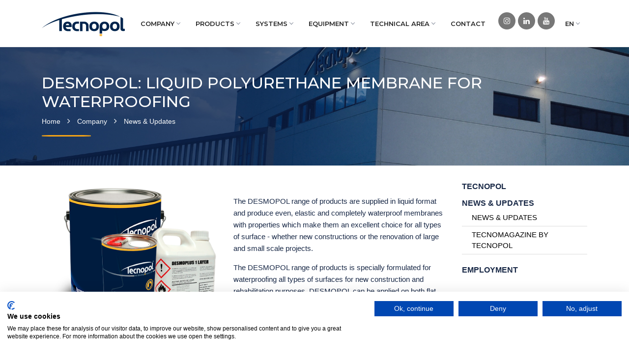

--- FILE ---
content_type: text/html
request_url: https://www.tecnopolgroup.com/news-and-updates/desmopol-liquid-polyurethane-membrane-for-waterproofing
body_size: 10925
content:
<!-- template empresa -->
<!DOCTYPE html>
<html lang="en">
<head>
  
<meta http-equiv="content-type" content="text/html; charset=utf-8">
<meta name="author" content="Tecnopol Sistemas">
<meta name="robots" content="Index, Follow">
<meta name="viewport" content="width=device-width, initial-scale=1.0, maximum-scale=10">


<link rel="icon" type="image/png" href="https://www.tecnopolgroup.com/favicon.ico" >
 
<title>DESMOPOL: LIQUID POLYURETHANE MEMBRANE FOR WATERPROOFING </title><meta name='Description' content=' The DESMOPOL range of products are supplied in liquid format and produce even, elastic and completely waterproof membranes with properties which make'><meta name='twitter:card' content='article'><meta name='twitter:site' content='@Tecnopol_stms'><meta name='twitter:creator' content='@Tecnopol_stms'><meta name='twitter:title' content='DESMOPOL: LIQUID POLYURETHANE MEMBRANE FOR WATERPROOFING '><meta name='twitter:description' content=' The DESMOPOL range of products are supplied in liquid format and produce even, elastic and completely waterproof membranes with properties which make'><meta name='twitter:image' content='https://www.tecnopolgroup.com/ckfinder/userfiles/images/bidones/aditivos.png' /><meta property='og:title' content='DESMOPOL: LIQUID POLYURETHANE MEMBRANE FOR WATERPROOFING ' /><meta property='og:description' content=' The DESMOPOL range of products are supplied in liquid format and produce even, elastic and completely waterproof membranes with properties which make' /><meta property='og:type' content='article' /><meta property='og:image' content='https://www.tecnopolgroup.com/ckfinder/userfiles/images/bidones/aditivos.png' /><meta property='og:url' content='https://www.tecnopolgroup.com/news-and-updates/desmopol-liquid-polyurethane-membrane-for-waterproofing' />





<!-- bing -->
<meta name="msvalidate.01" content="973E251DBC3BA93DF1A7482AA428F01A" />
<link rel="stylesheet" type="text/css" href="https://www.tecnopolgroup.com/css/lightbox.min.css" property="stylesheet" />
<script src="https://consent-eu.cookiefirst.com/sites/tecnopolgroup.com-8d558a92-eb4b-4107-8260-ba6658b2fb4d/consent.js"></script>
<!-- Google Tag Manager -->
<script>(function(w,d,s,l,i){w[l]=w[l]||[];w[l].push({'gtm.start':
new Date().getTime(),event:'gtm.js'});var f=d.getElementsByTagName(s)[0],
j=d.createElement(s),dl=l!='dataLayer'?'&l='+l:'';j.async=true;j.src=
'https://www.googletagmanager.com/gtm.js?id='+i+dl;f.parentNode.insertBefore(j,f);
})(window,document,'script','dataLayer','GTM-WMG79XT');</script>
<!-- End Google Tag Manager -->
<!-- WOORANK -->
<!-- script type="text/javascript">
  window.woorankAssistantOptions = window.woorankAssistantOptions || {};
  window.woorankAssistantOptions.url = 'tecnopolgroup.com';
  window.woorankAssistantOptions.assistantPublicKey = 'a079c1251402afe28ee58b4176650623';
  (function() {
    var wl = document.createElement('script'); wl.type = 'text/javascript'; wl.async = true;
    wl.src = 'https://assistant.woorank.com/hydra/assistantLoader.latest.js';
    var s = document.getElementsByTagName('script')[0]; s.parentNode.insertBefore(wl, s);
  })();
</script -->



    <!-- Main Styles -->
  <link rel="stylesheet" type="text/css" href="https://www.tecnopolgroup.com/css/default.min.css" >
  <!-- Slider -->
  <link rel="stylesheet" type="text/css" href="https://www.tecnopolgroup.com/css/slider.min.css">
    
</head>
<body>
<!-- Google Tag Manager (noscript) -->
<noscript><iframe src="https://www.googletagmanager.com/ns.html?id=GTM-WMG79XT"
height="0" width="0" style="display:none;visibility:hidden"></iframe></noscript>
<!-- End Google Tag Manager (noscript) -->
 <!-- link rel="stylesheet" href="https://maxcdn.bootstrapcdn.com/font-awesome/4.5.0/css/font-awesome.min.css" -->
<!-- a href="https://api.whatsapp.com/send?phone=618639941&text=Hola%21%20Quisiera%20m%C3%A1s%20informaci%C3%B3n%20sobre%20....." class="float" target="_blank">
<i class="fa fa-whatsapp my-float">&nbsp;</i>
</a -->

<!-- Menu -->


<!-- Preloader Start-->
<div id="preloader">
  <div class="row loader">
    <div class="loader-icon"></div>
  </div>
</div>
<!-- Preloader End -->
<!-- Navbar START -->

  
      
      
<header >
  <nav id="navigation4" class="container navigation">
    <div class="nav-header">
      <a class="nav-brand" href="https://www.tecnopolgroup.com">
              <img src="https://www.tecnopolgroup.com/img/logos/logo.png" alt="" name="main_logo" width="169" height="50" class="main-logo" id="main_logo">
      </a>
      <div class="nav-toggle"></div>
    </div>
    <div class="nav-menus-wrapper">
      <ul class="nav-menu align-to-right">
              <li><a href="#">COMPANY</a>
          <div class="megamenu-panel" >
            <div class="megamenu-lists">
			  
              <ul class="megamenu-list list-col-4">
                <li class="megamenu-list-title"><a href="#">TECNOPOL</a></li>            
                                                         <li><a href="https://www.tecnopolgroup.com/tecnopol/about-tecnopol">About Tecnopol</a></li>           
                              
                                                            <li><a href="https://www.tecnopolgroup.com/tecnopol/research-and-development">Research and development </a></li>           
                              
                                                            <li><a href="https://www.tecnopolgroup.com/tecnopol/quality-and-environment">Quality and environment</a></li>           
                              
                                                            <li><a href="https://www.tecnopolgroup.com/tecnopol/distribution">Distribution</a></li>           
                              
                                                            <li><a href="https://www.tecnopolgroup.com/tecnopol/services">Services</a></li>           
                              
                                   
              </ul>
                
              <ul class="megamenu-list list-col-4">
                <li class="megamenu-list-title"><a href="#">NEWS & UPDATES</a></li>            
                                                         <li><a href="https://www.tecnopolgroup.com/news-and-updates/news-and-updates">News & Updates</a></li>           
                              
                                                            <li><a href="https://www.tecnopolgroup.com/news-and-updates/tecnomagazine-by-tecnopol">TecnoMagazine by Tecnopol</a></li>           
                              
                                   
              </ul>
                
              <ul class="megamenu-list list-col-4">
                <li class="megamenu-list-title"><a href="#">EMPLOYMENT</a></li>            
                                                         <li><a href="https://www.tecnopolgroup.com/employment/join-our-team">Join our team</a></li>           
                              
                                   
              </ul>
                
              <ul class="megamenu-list list-col-4">
                <li class="megamenu-list-title"><a href="#">SOCIAL MEDIA</a></li>            
                                        				 <li><a href="https://www.instagram.com/tecnopolgroup/"  aria-label="Visit Tecnopol Instagram profile" target="_blank">Instagram</a></li>
                            
                              <li><a href="https://www.facebook.com/tecnopolgroup" aria-label="Visit Tecnopol Facebiook profile" target="_blank">Facebook</a></li>
                             <li><a href="https://www.linkedin.com/company/tecnopol-sistemas" aria-label="Visit Tecnopol Linkedin profile" target="_blank">Linkedin</a></li>
                             <li><a href="https://twitter.com/tecnopol_stms" aria-label="Visit Tecnopol Twitter profile" target="_blank">Twitter</a></li>
                             <li><a href="https://www.youtube.com/user/Tecnopoles" aria-label="Visit Tecnopol Youtube profile" target="_blank">Youtube</a></li>                               
                                  
              </ul>
                              
            </div>
          </div>
        </li>
        
        
        		 <li><a href="#">PRODUCTS</a>
          <div class="megamenu-panel">
            <div class="megamenu-lists">
                          <ul class="megamenu-list list-col-3">
                <li class="megamenu-list-title" ><a style="padding-bottom:0px;" href="https://www.tecnopolgroup.com/gama-tecnocoat">TECNOCOAT</a></li>
                <li ><a style="padding-top:0px;" href="https://www.tecnopolgroup.com/gama-tecnocoat">Hot spray coatings </a></li>	
              </ul>
                             <ul class="megamenu-list list-col-3">
                <li class="megamenu-list-title" ><a style="padding-bottom:0px;" href="https://www.tecnopolgroup.com/gama-desmopol">DESMOPOL</a></li>
                <li ><a style="padding-top:0px;" href="https://www.tecnopolgroup.com/gama-desmopol">Liquid membranes </a></li>	
              </ul>
                             <ul class="megamenu-list list-col-3">
                <li class="megamenu-list-title" ><a style="padding-bottom:0px;" href="https://www.tecnopolgroup.com/gama-tecnofloor">TECNOFLOOR</a></li>
                <li ><a style="padding-top:0px;" href="https://www.tecnopolgroup.com/gama-tecnofloor">Flooring systems </a></li>	
              </ul>
                             <ul class="megamenu-list list-col-3">
                <li class="megamenu-list-title" ><a style="padding-bottom:0px;" href="https://www.tecnopolgroup.com/gama-tecnofoam-h2o">TECNOFOAM H2O</a></li>
                <li ><a style="padding-top:0px;" href="https://www.tecnopolgroup.com/gama-tecnofoam-h2o">Polyurethane spray foam water based </a></li>	
              </ul>
                             <ul class="megamenu-list list-col-3">
                <li class="megamenu-list-title" ><a style="padding-bottom:0px;" href="https://www.tecnopolgroup.com/gama-tecnofoam-hfo">TECNOFOAM HFO</a></li>
                <li ><a style="padding-top:0px;" href="https://www.tecnopolgroup.com/gama-tecnofoam-hfo">Polyurethane spray foams, HFO gas based </a></li>	
              </ul>
                             <ul class="megamenu-list list-col-3">
                <li class="megamenu-list-title" ><a style="padding-bottom:0px;" href="https://www.tecnopolgroup.com/gama-tecnofoam-i">TECNOFOAM I</a></li>
                <li ><a style="padding-top:0px;" href="https://www.tecnopolgroup.com/gama-tecnofoam-i">Injection polyurethane foams  </a></li>	
              </ul>
                             <ul class="megamenu-list list-col-3">
                <li class="megamenu-list-title" ><a style="padding-bottom:0px;" href="https://www.tecnopolgroup.com/gama-primer">PRIMER</a></li>
                <li ><a style="padding-top:0px;" href="https://www.tecnopolgroup.com/gama-primer">Primer range </a></li>	
              </ul>
                             <ul class="megamenu-list list-col-3">
                <li class="megamenu-list-title" ><a style="padding-bottom:0px;" href="https://www.tecnopolgroup.com/gama-tecnotop">TECNOTOP</a></li>
                <li ><a style="padding-top:0px;" href="https://www.tecnopolgroup.com/gama-tecnotop">Aliphatic top coats </a></li>	
              </ul>
                             <ul class="megamenu-list list-col-3">
                <li class="megamenu-list-title" ><a style="padding-bottom:0px;" href="https://www.tecnopolgroup.com/gama-substrate-preparation">SUBSTRATE PREPARATION</a></li>
                <li ><a style="padding-top:0px;" href="https://www.tecnopolgroup.com/gama-substrate-preparation">Products for reinforcement, joints and singular points </a></li>	
              </ul>
                             <ul class="megamenu-list list-col-3">
                <li class="megamenu-list-title" ><a style="padding-bottom:0px;" href="https://www.tecnopolgroup.com/gama-additives">ADDITIVES</a></li>
                <li ><a style="padding-top:0px;" href="https://www.tecnopolgroup.com/gama-additives"> </a></li>	
              </ul>
                             <ul class="megamenu-list list-col-3">
                <li class="megamenu-list-title" ><a style="padding-bottom:0px;" href="https://www.tecnopolgroup.com/gama-fillers">FILLERS</a></li>
                <li ><a style="padding-top:0px;" href="https://www.tecnopolgroup.com/gama-fillers"> </a></li>	
              </ul>
                           </div>
          </div>
        </li>
                 <li><a href="#">SYSTEMS</a>
          <div class="megamenu-panel" >
            <div class="megamenu-lists">
			  
              <ul class="megamenu-list list-col-4">
                <li class="megamenu-list-title"><a href="#">WATERPROOFING SYSTEMS</a></li>            
                                                         <li><a href="https://www.tecnopolgroup.com/waterproofing-systems/systems-guide">Systems guide</a></li>           
                              
                                                            <li><a href="https://www.tecnopolgroup.com/waterproofing-systems/desmopol-systems">DESMOPOL systems</a></li>           
                              
                                                            <li><a href="https://www.tecnopolgroup.com/waterproofing-systems/tecnocoat-systems">TECNOCOAT systems</a></li>           
                              
                                                            <li><a href="https://www.tecnopolgroup.com/waterproofing-systems/uses">Uses</a></li>           
                              
                                                            <li><a href="https://www.tecnopolgroup.com/waterproofing-systems/flat-roofs">Flat roofs</a></li>           
                              
                                                            <li><a href="https://www.tecnopolgroup.com/waterproofing-systems/renovation-of-flat-roofs-and-terraces">Renovation of flat roofs and terraces</a></li>           
                              
                                                            <li><a href="https://www.tecnopolgroup.com/waterproofing-systems/roof-gardens">Roof gardens</a></li>           
                              
                                                            <li><a href="https://www.tecnopolgroup.com/waterproofing-systems/car-park-deck">Car park deck</a></li>           
                              
                                                            <li><a href="https://www.tecnopolgroup.com/waterproofing-systems/storage-water-tanks">Storage water tanks</a></li>           
                              
                                                            <li><a href="https://www.tecnopolgroup.com/waterproofing-systems/swimming-pools-fountains-and-water-parks">Swimming pools, fountains and water parks</a></li>           
                              
                                                            <li><a href="https://www.tecnopolgroup.com/waterproofing-systems/bridge-deck">Bridge Deck</a></li>           
                              
                                                            <li><a href="https://www.tecnopolgroup.com/waterproofing-systems/civil-engineering">Civil engineering</a></li>           
                              
                                                            <li><a href="https://www.tecnopolgroup.com/waterproofing-systems/industrial-applications">Industrial applications</a></li>           
                              
                                   
              </ul>
                
              <ul class="megamenu-list list-col-4">
                <li class="megamenu-list-title"><a href="#">PROTECTION SYSTEMS</a></li>            
                                                         <li><a href="https://www.tecnopolgroup.com/protection-systems/asbestos-encapsulation">Asbestos encapsulation</a></li>           
                              
                                                            <li><a href="https://www.tecnopolgroup.com/protection-systems/armour-plating-and-defence">Armour plating and defence</a></li>           
                              
                                                            <li><a href="https://www.tecnopolgroup.com/protection-systems/industrial">Industrial</a></li>           
                              
                                                            <li><a href="https://www.tecnopolgroup.com/protection-systems/mines">Mines</a></li>           
                              
                                                            <li><a href="https://www.tecnopolgroup.com/protection-systems/maritime-use">Maritime use</a></li>           
                              
                                                            <li><a href="https://www.tecnopolgroup.com/protection-systems/bed-liners-vehicles">Bed liners (vehicles)</a></li>           
                              
                                   
              </ul>
                
              <ul class="megamenu-list list-col-4">
                <li class="megamenu-list-title"><a href="#">INSULATION SYSTEMS</a></li>            
                                                         <li><a href="https://www.tecnopolgroup.com/insulation-systems/walls-and-facades">Walls and facades</a></li>           
                              
                                                            <li><a href="https://www.tecnopolgroup.com/insulation-systems/passable-floors">Passable floors</a></li>           
                              
                                                            <li><a href="https://www.tecnopolgroup.com/insulation-systems/non-passable-covers">Non passable covers</a></li>           
                              
                                                            <li><a href="https://www.tecnopolgroup.com/insulation-systems/industrial-storage-tanks">Industrial storage tanks</a></li>           
                              
                                                            <li><a href="https://www.tecnopolgroup.com/insulation-systems/tubes-and-pipes">Tubes and pipes  </a></li>           
                              
                                   
              </ul>
                
              <ul class="megamenu-list list-col-4">
                <li class="megamenu-list-title"><a href="#">FLOORING SYSTEMS</a></li>            
                                                         <li><a href="https://www.tecnopolgroup.com/flooring-systems/industrial-and-commercial-areas">Industrial and commercial areas</a></li>           
                              
                                                            <li><a href="https://www.tecnopolgroup.com/flooring-systems/cleanrooms">Cleanrooms</a></li>           
                              
                                                            <li><a href="https://www.tecnopolgroup.com/flooring-systems/car-parks">Car parks</a></li>           
                              
                                                            <li><a href="https://www.tecnopolgroup.com/flooring-systems/stone-carpet">Stone carpet</a></li>           
                              
                                   
              </ul>
                              
            </div>
          </div>
        </li>
        
        
                 <li><a href="#">EQUIPMENT</a>
          <div class="megamenu-panel" style="min-width: auto;">
            <div class="megamenu-lists">
			  
              <ul class="megamenu-list list-col-1">
                <li class="megamenu-list-title"><a href="#">SPRAY EQUIPMENT </a></li>            
                                                         <li><a href="https://www.tecnopolgroup.com/spray-equipments/guns">Guns</a></li>           
                              
                                                            <li><a href="https://www.tecnopolgroup.com/spray-equipments/projection-equipment">Projection equipment</a></li>           
                              
                                                            <li><a href="https://www.tecnopolgroup.com/spray-equipments/spare-parts-and-accessories">Spare parts and accessories</a></li>           
                              
                                   
              </ul>
                              
            </div>
          </div>
        </li>
        
        
                 <li><a href="#">TECHNICAL AREA</a>
          <div class="megamenu-panel" >
            <div class="megamenu-lists">
			  
              <ul class="megamenu-list list-col-4">
                <li class="megamenu-list-title"><a href="#">ADVICE AND SUPPORT</a></li>            
                                                         <li><a href="https://www.tecnopolgroup.com/advice-and-support/technical-contact">Technical contact</a></li>           
                              
                                                            <li><a href="https://www.tecnopolgroup.com/advice-and-support/architects-and-engineers">Architects and engineers</a></li>           
                              
                                                            <li><a href="https://www.tecnopolgroup.com/advice-and-support/applicators">Applicators</a></li>           
                              
                                                            <li><a href="https://www.tecnopolgroup.com/advice-and-support/end-user-solutions">End user solutions</a></li>           
                              
                                   
              </ul>
                
              <ul class="megamenu-list list-col-4">
                <li class="megamenu-list-title"><a href="#">REFERENCE</a></li>            
                                                         <li><a href="https://www.tecnopolgroup.com/reference/construction-projects">Construction projects</a></li>           
                              
                                                            <li><a href="https://www.tecnopolgroup.com/reference/case-studies">Case Studies</a></li>           
                              
                                   
              </ul>
                
              <ul class="megamenu-list list-col-4">
                <li class="megamenu-list-title"><a href="#">DOWNLOADS</a></li>            
                                                         <li><a href="https://www.tecnopolgroup.com/downloads/technical-documents">Technical documents</a></li>           
                              
                                                            <li><a href="https://www.tecnopolgroup.com/downloads/technical-guidelines">Technical Guidelines</a></li>           
                              
                                                            <li><a href="https://www.tecnopolgroup.com/downloads/presto-and-fiebdc">Presto and FIEBDC </a></li>           
                              
                                                            <li><a href="https://www.tecnopolgroup.com/downloads/commercial-documents">Commercial documents</a></li>           
                              
                                                            <li><a href="https://www.tecnopolgroup.com/downloads/personalized-price-list">Personalized price list</a></li>           
                              
                                   
              </ul>
                
              <ul class="megamenu-list list-col-4">
                <li class="megamenu-list-title"><a href="#">TRAINING</a></li>            
                                                         <li><a href="https://www.tecnopolgroup.com/training/tecnopol-academy">Tecnopol Academy</a></li>           
                              
                                                            <li><a href="https://www.tecnopolgroup.com/training/training-courses">Training courses</a></li>           
                              
                                                            <li><a href="https://www.tecnopolgroup.com/training/seminars-and-conferences">Seminars and conferences</a></li>           
                              
                                   
              </ul>
                              
            </div>
          </div>
        </li>
        
        
                 
     <li><a href="#footer" id="contact">CONTACT</a>
        </li>
        

		
		<li style="padding-left:10px">
			<div class="footer-social-icons header-social-icons mt-25">
            <ul>
              <li><a href="https://www.instagram.com/tecnopolgroup/"  aria-label="Visit Tecnopol Instagram profile" target="_blank"><i class="fa fa-instagram">&nbsp;</i></a></li>
              <li><a href="https://www.linkedin.com/company/tecnopol-sistemas"  aria-label="Visit Tecnopol Linkedin profile" target="_blank"><i class="fa fa-linkedin">&nbsp;</i></a></li>
              
              
         <li><a href="https://www.youtube.com/@Tecnopolgroup"  aria-label="Visit Tecnopol Youtube profile" target="_blank"><i class="fa fa-youtube">&nbsp;</i></a></li>
	              


            </ul>
    		</div></li>
    
    
        <li><a href="#">EN</a>
          <div class="megamenu-panel" style="min-width:auto;">
            <div class="megamenu-lists">
			  <ul class="megamenu-list list-col-1">
               <li><a href='https://tecnopol.es'>ES</a></li><li><a href='https://tecnopol.fr/'>FR</a></li><li><a href='https://www-tecnopolgroup-com.translate.goog/?_x_tr_sl=en&_x_tr_tl=de&_x_tr_hl=es&_x_tr_pto=wapp'>DE</a></li>                              
              </ul>
               
            </div>
          </div>
        </li>

      </ul>
    </div>



  </nav>
</header>
<!-- Navbar END -->


<!-- Page Title START -->
<div class="page-title-section" style="background-image: url(https://www.tecnopolgroup.com/img/motivo/homemotivo.jpg);">
  <div class="container" align=left>
  <br>
  

  
     <h1><font color=white>DESMOPOL: LIQUID POLYURETHANE MEMBRANE FOR WATERPROOFING </h1>


		   <ul class="breadcums">
     <li><a href="https://www.tecnopolgroup.com">Home</a></li>
	 <li><a href="https://www.tecnopolgroup.com/news-and-updates/desmopol-liquid-polyurethane-membrane-for-waterproofing">Company</a></li>      
      <li><a href="https://www.tecnopolgroup.com/news-and-updates/desmopol-liquid-polyurethane-membrane-for-waterproofing">News & Updates</a></li>      
      

	
    </ul>
    <div class="section-heading-line-left"></div>
	<br>
  </div>
</div>
<!-- Page Title END -->



<!-- Blog Grid START -->

<div class="section-block">
  <div class="container" id="section-26">
    <div class="row">
	
	
      <!-- Left Side START -->
      <div class="col-md-9 col-sm-8 col-12 pr-30-md">
        <div class="row">
		
		

  <div class="container">
    <div class="section-heading left-holder">
    	      
      <!-- div class="section-heading-line-left"></div -->
    <p><img alt="Poliuretano Desmopol" src="../../ckfinder/userfiles/images/bidones/aditivos.png" style="margin-left: 20px; margin-right: 20px; float: left; width: 350px; height: 286px;" title="Poliuretano Desmopol" /></p>

<p>The DESMOPOL range of products are supplied in liquid format and produce even, elastic and completely waterproof membranes with properties which make them an excellent choice for all types of surface - whether new constructions or the renovation of large and small scale projects.</p>

<p>The DESMOPOL range of products is specially formulated for waterproofing all types of surfaces for new construction and rehabilitation purposes. DESMOPOL can be applied on both flat and inclined surfaces and its high resistance properties makes it ideal for regular pedestrian traffic. &nbsp;</p>

<p>DESMOPOL is a completely watertight and continuous membrane, without joins or overlaps and 100% adherent to the surface. &nbsp;</p>

<p>Application is simple and fast, producing excellent results. It can be applied manually, with a roller, squeegee, or air-less projection equipment.&nbsp;</p>

<p>DESMOPOL is a hard wearing and resistant system ideal for areas of intensive use such as gardens, storage deposits, public municipal areas, damp zones of all types, etc.</p>



<p><iframe allowfullscreen="" frameborder="0" height="470" src="https://www.youtube.com/embed/TbwQHC8Ko2Q" width="840"></iframe></p>



<h2 style="text-align: center;"><strong><a class="boton" href="#footer">Do you need more information?<br />
Are you looking for a distributor near you?</a></strong></h2>



<p style="text-align: center;"><img alt="Desmopol properties" src="../../ckfinder/userfiles/images/images/desmopol_properties.jpg" style="width: 600px; height: 633px;" /></p>

<h2>GENERAL FEATURES</h2>

<ul>
	<li>DESMOPOL is a highly elastic and wear-resistant membrane that, once applied, offers great stability,&nbsp;durability and waterproof certified (see&nbsp;ETA&nbsp;10/0121)</li>
	<li>Thanks to its versatility DESMOPOL adapts to any surface, making it the ideal product for application on uneven surfaces and in areas of any shape, whether curved or squared.</li>
	<li>No surface reinforcement is required, only singular points of encounters with other building elements.(see ETA 10/0121)</li>
	<li>Green roof application, certified according EN 13948( on ATE 10/0121)</li>
	<li>DESMOPOL membrane can be applied in a only&nbsp;single layer&nbsp;(minimum thickness recommended 1,5 mm) by mixing with DESMOPLUS, this fact increases the execution speed and thus reduces the direct costs of application. With this system, do not use airless machine. Do not use this additive with temperatures above 25&deg;C, or in any case, store the drums in cool and not sunny areas.</li>
	<li>Applying DESMOPOL saves in seals and any other kind of joins, as the finish is uniform and makes up a single layer, providing a surface with optimum maintenance and cleaning properties.</li>
	<li>The DESMOPOL polyurethane membrane system should be applied in dry conditions avoiding the presence of humidity or water coming from the surface to be coated or the substrate, whether at the time of application or subsequently (pressure from phreatic water level).</li>
	<li>DESMOPOL is immune to temperature changes of between -40&ordm;C and +80&ordm;C, conserving its elastic properties.</li>
</ul>



<h2>FEATURED PROPERTIES</h2>

<table border="0" cellpadding="0" cellspacing="0">
	<tbody>
		<tr>
			<td>&nbsp;</td>
			<td>WITHOUT&nbsp;DESMOPLUS</td>
			<td>WITH&nbsp;DESMOPLUS</td>
		</tr>
		<tr>
			<td>Recommended thickness</td>
			<td>&plusmn;&nbsp;2 mm</td>
			<td>&plusmn; 2 mm&nbsp;&nbsp; &nbsp;</td>
		</tr>
		<tr>
			<td>Dry time at 23&ordm;C</td>
			<td>&plusmn; 5~6 hours</td>
			<td>&plusmn; 1~3 hours&nbsp;</td>
		</tr>
		<tr>
			<td>Elongation at break at 23&ordm;C</td>
			<td>&gt;650%</td>
			<td>&gt;400%&nbsp;</td>
		</tr>
		<tr>
			<td>Tensile strength at 23&ordm;C</td>
			<td>2~3 MPa</td>
			<td>5~7 MPa</td>
		</tr>
		<tr>
			<td>Application methods</td>
			<td>By roll, brush or &ldquo;airless&rdquo; equipment</td>
			<td>By squeegee, brush or roll</td>
		</tr>
		<tr>
			<td>Widespread systems</td>
			<td>&plusmn; 2~3 thin layers by roll or brush to achieve the recommended thickness</td>
			<td>Single layer to achieve the recommended thickness</td>
		</tr>
	</tbody>
</table>

<h2>COLORS</h2>

<table border="0" cellpadding="0" cellspacing="0" style="font-size: 13px; line-height: 1.6; width: 500px;">
	<tbody>
		<tr>
			<td style="width: 75px;">&nbsp;</td>
			<td>White</td>
		</tr>
		<tr>
			<td style="background-color:rgb(153, 153, 153); width:75px">&nbsp;</td>
			<td>Grey</td>
		</tr>
		<tr>
			<td style="background-color:rgb(153, 0, 0)">&nbsp;</td>
			<td>Red</td>
		</tr>
		<tr>
			<td style="background-color: rgb(0, 0, 0);">&nbsp;</td>
			<td>Black(special color)</td>
		</tr>
	</tbody>
</table>


	</div>	
	</div>	
</div>	


          
       
      </div>
      <!-- Left Side END -->

   <!-- Right Side START -->
  <!-- javascript menu acordeon -->
<script src="https://www.tecnopolgroup.com/js/jquery.min.js"></script>
<script type="text/javascript">
$(document).ready(function(){
$('.menu-lateral > ul > li:has(ul)').addClass('desplegable');

$('.menu-lateral > ul > li > a').click(function() {
	var comprobar = $(this).next();
	$('.menujq li').removeClass('activa');
	$(this).closest('li').addClass('activa');
	
if((comprobar.is('ul')) && (comprobar.is(':visible'))) {
	$(this).closest('li').removeClass('activa');
	comprobar.slideUp('normal');
}

if((comprobar.is('ul')) && (!comprobar.is(':visible'))) {
	$('.menu-lateral ul ul:visible').slideUp('normal');
	comprobar.slideDown('normal');
}
});
});
</script>   

   

   
      <div class="col-md-3 col-sm-4 col-12">
        <div class="blog-list-right menu-lateral" >
		 
         
 
       
          <ul id="menu" class="services-single-right-heading ">
            <li id="tecnopol"><a href="#" onclick="return false;"><b>TECNOPOL</b></a>
            	<ul class="bottom20">
                		              		<li class="services-single-right-heading services-single-menu " id="about-tecnopol">
    			                              	            <a href="https://www.tecnopolgroup.com/tecnopol/about-tecnopol" title="About Tecnopol">About Tecnopol</a>
                                                       
                    	</li>
			   	              		<li class="services-single-right-heading services-single-menu " id="research-and-development">
    			                              	            <a href="https://www.tecnopolgroup.com/tecnopol/research-and-development" title="Research and development ">Research and development </a>
                                                       
                    	</li>
			   	              		<li class="services-single-right-heading services-single-menu " id="quality-and-environment">
    			                              	            <a href="https://www.tecnopolgroup.com/tecnopol/quality-and-environment" title="Quality and environment">Quality and environment</a>
                                                       
                    	</li>
			   	              		<li class="services-single-right-heading services-single-menu " id="distribution">
    			                              	            <a href="https://www.tecnopolgroup.com/tecnopol/distribution" title="Distribution">Distribution</a>
                                                       
                    	</li>
			   	              		<li class="services-single-right-heading services-single-menu " id="services">
    			                              	            <a href="https://www.tecnopolgroup.com/tecnopol/services" title="Services">Services</a>
                                                       
                    	</li>
			                   
	            </ul>    
                </li>           
	          </ul>
			  
         
 
       
          <ul id="menu" class="services-single-right-heading ">
            <li id="news-and-updates"><a href="#" onclick="return false;"><b>NEWS & UPDATES</b></a>
            	<ul class="bottom20">
                		              		<li class="services-single-right-heading services-single-menu " id="news-and-updates">
    			                              	            <a href="https://www.tecnopolgroup.com/news-and-updates/news-and-updates" title="News & Updates">News & Updates</a>
                                                       
                    	</li>
			   	              		<li class="services-single-right-heading services-single-menu " id="tecnomagazine-by-tecnopol">
    			                              	            <a href="https://www.tecnopolgroup.com/news-and-updates/tecnomagazine-by-tecnopol" title="TecnoMagazine by Tecnopol">TecnoMagazine by Tecnopol</a>
                                                       
                    	</li>
			                   
	            </ul>    
                </li>           
	          </ul>
			  
         
 
       
          <ul id="menu" class="services-single-right-heading ">
            <li id="employment"><a href="#" onclick="return false;"><b>EMPLOYMENT</b></a>
            	<ul class="bottom20">
                		              		<li class="services-single-right-heading services-single-menu " id="join-our-team">
    			                              	            <a href="https://www.tecnopolgroup.com/employment/join-our-team" title="Join our team">Join our team</a>
                                                       
                    	</li>
			                   
	            </ul>    
                </li>           
	          </ul>
			  
         
  
		  


        </div>
      </div>
<script type="text/javascript">
$(document).ready(function(){
	$('#desmopol-liquid-polyurethane-membrane-for-waterproofing').addClass('liactivo');
	$('#news-and-updates').closest('li').addClass('activa');
	$('#news-and-updates > ul').css('display', 'block');
	
});
</script>      
   <!-- Right Side END -->

    </div>
  </div>
</div>
<!-- Blog Grid END -->


<!-- Clients Carousel START -->

<div class="section-clients-blue">
  <div class="container">
    <div class="owl-carousel owl-theme clients logocontainer" id="clients">
      <div class="item loslogos">
       <a href="https://www.tecnopolgroup.com/gama-tecnocoat"><img src="https://www.tecnopolgroup.com/img/logos/range-tecnocoat.png" alt="tecnocoat" /></a>
      </div>
      <div class="item loslogos">
        <a href="https://www.tecnopolgroup.com/gama-desmopol"><img src="https://www.tecnopolgroup.com/img/logos/range-desmopol.png" alt="desmopol" /></a>
      </div>
      <div class="item loslogos">
        <a href="https://www.tecnopolgroup.com/gama-tecnofoam"><img src="https://www.tecnopolgroup.com/img/logos/range-tecnofoam.png" alt="tecnofoam" /></a>
      </div>
      <div class="item loslogos">
        <a href="https://www.tecnopolgroup.com/gama-tecnofloor"><img src="https://www.tecnopolgroup.com/img/logos/range-tecnofloor.png" alt="tecnofloor" /></a>
      </div>
      <div class="item loslogos">
        <a href="https://www.tecnopolgroup.com/gama-tecnotop"><img src="https://www.tecnopolgroup.com/img/logos/range-tecnotop.png" alt="tecnotop" /></a>
      </div>      
      <div class="item loslogos">
        <a href="https://www.tecnopolgroup.com/gama-primer"><img src="https://www.tecnopolgroup.com/img/logos/range-primer.png" alt="primer" /></a>
      </div>                         
    </div>
  </div>
</div><!-- Clients Carousel END -->





<!-- Contact Section START -->
<div class="section-block" id="footer">

  <div class="container">
    <div class="section-heading center-holder">
      <h3>CONTACT</h3>
      <div class="section-heading-line"></div>
    </div>
    <div class="row mt-50">
      <div class="col-md-6 col-sm-6 col-12 reorder">
        <!-- Map START -->
        <div id="map" class="mb-20 mt-10">
        <!-- Google Map -->
        
        <iframe title="Tecnopol in GoogleMaps" src="https://www.google.com/maps/embed?pb=!1m18!1m12!1m3!1d2981.9479403532714!2d2.2804958921512526!3d41.635256698086714!2m3!1f0!2f0!3f0!3m2!1i1024!2i768!4f13.1!3m3!1m2!1s0x12a4b8bbbc0f1f9f%3A0xd199fc759f29e03c!2sTecnopol!5e0!3m2!1ses!2ses!4v1666619566386!5m2!1ses!2ses" width="535" height="550" style="border:0;" allowfullscreen="" loading="lazy" referrerpolicy="no-referrer-when-downgrade"></iframe>
        
			
        </div>
        
        
        
        <!-- Map START -->
 </div>


      <div class="col-md-6 col-sm-6 col-12">
        <!-- Form Start -->
<!-- este form se procesa en header.php -->



<form style="margin-top:0px;" action="#footer" method="post" onsubmit="controlform();"  id="main_contact_form" class="contact-form">
          <div class="row">
            <div class="col-md-12">
              <input type="text" name="empresa" alt="Name/Company" placeholder="Name/Company*" required>
            </div>
            <div class="col-md-6 col-sm-6 col-12">
              <input type="tel" name="telefono"  alt="Phone" placeholder="Phone*" required>
            </div>
            <div class="col-md-6 col-sm-6 col-12">
              <input type="email" name="email" alt="Email" placeholder="Email*" required>
            </div>
			<div class="col-md-6 col-sm-6 col-12">
              <input type="text" name="pais" alt="Country" placeholder="Country*" required>
            </div>
            <div class="col-md-6 col-sm-6 col-12">
              <input type="text" name="ciudad" alt="City" placeholder="City">
            </div>
            <div class="col-md-12">
              <textarea name="consulta" alt="Missage" placeholder="Missage*" required></textarea>
            </div>
            <div class="col-md-12 privacidad">   
            <input id="privacidad" name="privacidad" type="checkbox" value="1" alt="I have read and accept the "  aria-label="I have read and accept the  " required /><div class="legal">I have read and accept the  <a style="color:#001e78" target="_blank" href="https://www.tecnopolgroup.com/legal/Privacy-Policy">Privacy Policy</a></div>
				
			<!-- reCaptcha -->	
			<!-- div id="html_element"></div -->
				
            </div>            
            
			  
	<!-- ReCaptcha -->		  

				  
<script async src="https://www.google.com/recaptcha/api.js"></script>
   <script type="text/javascript">
      var onloadCallback = function() {
        grecaptcha.render('html_element', {
          'sitekey' : '6LfwFzcrAAAAAJaUcz0Y6MWNA30LUD82NztG5CX4'
        });
      };
    </script>
			  
<script src="https://www.google.com/recaptcha/api.js?onload=onloadCallback&render=explicit"
		async defer></script>			  
<!-- ReCaptcha -->
			  
            

<input name="pagina" type="hidden" id="pagina" value="www.tecnopolgroup.com/news-and-updates/desmopol-liquid-polyurethane-membrane-for-waterproofing" />
<input name="formulario" type="hidden" id="formulario" value="contacto" />
<input name="validacion" type="text" id="validacion" value="" style="display:none"/>
<input name="idioma" type="hidden" value="en" />
<input name="sesion" type="hidden" value="1769813426" />
<!--input type="hidden" name="recaptcha_response" id="recaptchaResponse" -->
<!-- este form se procesa en header.php -->

            
            
            
            <div class="col-md-12">
              <div class="center-holder">

                
               
         
                <button onclick="gtag_report_conversion();" 
					
				type="submit" alt="" id="button">Send</button >
                
        
                
              </div>
            </div>
          </div>
        </form>

<!-- div id="enviando" class="waiting"><img src="https://www.tecnopolgroup.com/images/sending.gif"  /></div -->
        
        <!-- Form End -->
      </div>
    </div>





       <div class="row mt-50">
      <div class="col-md8 col-sm-8 col-12">
        <div class="contact-data-box">
          <div class="row">
            <div class="col-md-2 col-sm-2 col-12">
              <div class="contact-data-box-icon">
                <i class="fa fa-globe">&nbsp;</i>
              </div>
            </div>
            <div class="col-md-9 col-sm-9 col-12 direccion">
              <div class="contact-data-box-text">
                <h4>Tecnopol</h4>
                <h5 class="h6size">Finlàndia 33, 08520 <br>Les Franqueses del Vallès. Barcelona (Spain) <br> Tel. (+34) 935 68 21 11</h5>
              </div>
            </div>
          </div>
        </div>
      </div>
    </div>
    
    
    



   
	
	<div class="row mt-50">
      <div class="col-md-12 col-sm-12 col-12">
        <div class="contact-data-box">
          <div class="row">
            <div class="col-md-12 col-sm-12 col-12">
              <div class="contact-data-box-text">
                <h4>Distributors</h4>
                <h5 class="h6size">ALGERIA | SAUDI ARABIA | ARGENTINA | AUSTRIA | BAHRAIN | BELGIUM | BANGLADESH | BRAZIL | COLOMBIA | CHILE | CANADA | CAMEROON | BULGARIA | CZECH REPUBLIC | DOMINICAN REPUBLIC | ECUADOR | ESTONIA | FINLAND | FRENCH POLYNESIA | GEORGIA | GERMANY | GUADELOUPE | HUNGARY | GUATEMALA | INDIA | IRELAND | ITALY | ISRAEL | KENYA | KUWAIT | LATVIA | LUXEMBOURG | LUXEMBOURG | MALAYSIA | MADAGASCAR | MARTINIQUE | MALT | MEXICO | MAURITIUS | LEBANON | MOLDOVA | MOROCCO | NETHERLANDS | NEW CALEDONIA | NORWAY | OMAN | PANAMA | PARAGUAY | PERU | PHILIPPINES | POLAND | PORTUGAL | QATAR | ROMANIA | SINGAPORE | SOUTH AFRICA | SLOVAKIA | SWEDEN | TUNISIA | TURKEY | UNITED KINGDOM | URUGUAY | UKRAINE | UNITED ARAB EMIRATES | RUSSIA | UNITED ARAB EMIRATES | RUSSIA</h6>
              </div>
            </div>
          </div>
        </div>
      </div>
    </div>
  </div>
</div>
<!-- Contact Section END -->

<!-- Footer START -->
<footer>
  <div class="container">
    <!-- Footer Bar Start -->
	<div class="footer-social-icons mt-25">
            <ul>
              <li><a href="https://www.facebook.com/tecnopolgroup" aria-label="Visit Tecnopol Facebook profile" target="_blank"><i class="fa fa-facebook-square">&nbsp;</i></a></li>
              <li><a href="https://www.instagram.com/tecnopolgroup/" aria-label="Visit Tecnopol Instagram profile" target="_blank"><i class="fa fa-instagram">&nbsp;</i></a></li>
              <li><a href="https://www.linkedin.com/company/tecnopol-sistemas" aria-label="Visit Tecnopol Linkedin profile" target="_blank"><i class="fa fa-linkedin">&nbsp;</i></a></li>
              <li><a href="https://www.youtube.com/c/tecnopol" aria-label="Visit Tecnopol Youtube profile" target="_blank"><i class="fa fa-youtube">&nbsp;</i></a></li>
            </ul>
    </div>

   <div class="footer-bar">
      <p>Tecnopol © 2026. All Rights Reserved.<br/>

	      
    
    <a href='https://www.tecnopolgroup.com/legal/legal-notice' rel='nofollow'>Legal notice </a> | <a href='https://www.tecnopolgroup.com/legal/cookies-policy' rel='nofollow'>cookies policy </a> | <a href='https://www.tecnopolgroup.com/legal/rrss-privacy-policy' rel='nofollow'>RRSS privacy policy </a> | <a href='https://www.tecnopolgroup.com/legal/terms-of-use' rel='nofollow'>Terms of use </a> | <a href='https://www.tecnopolgroup.com/legal/privacy-policy' rel='nofollow'>Privacy Policy </a> | <a href='https://www.tecnopolgroup.com/legal/sale-conditions' rel='nofollow'>Sale Conditions </a><br><a target='_blank' href='https://www.tecnopolgroup.com/legal/whistleblowing' rel='nofollow'>Whistleblowing</a> | <a target='_blank' href='https://www.tecnopolgroup.com/ckfinder/userfiles/files/mapei-group-code-of-ethics-dec-2023.pdf' rel='nofollow'>Code of Ethics</a> | <a target='_blank' href='https://www.tecnopolgroup.com/ckfinder/userfiles/files/mapei-group-anti-corruption-policy-may-2024.pdf' rel='nofollow'>Anti corruption policy</a>	</p>
    </div>
    <!-- Footer Bar End -->
  </div>
</footer>
<!-- Footer END -->


<!-- Scroll to top button Start -->
<a href="#" class="scroll-to-top" aria-label="Go to top of the page"><i class="fa fa-angle-up" aria-hidden="true"></i></a>
<!-- Scroll to top button End -->


  <link rel="stylesheet" type="text/css" href="https://www.tecnopolgroup.com/css/styles.min.css" id="colors">
<!-- Bootstrap CSS-->
  <link rel="stylesheet" type="text/css" href="https://www.tecnopolgroup.com/css/bootstrap.min.css">
  <!-- Font-Awesome -->
  <link rel="stylesheet" type="text/css" href="https://www.tecnopolgroup.com/css/font-awesome.css">
  <!-- Slider -->
  <link rel="stylesheet" type="text/css" href="https://www.tecnopolgroup.com/css/swiper.min.css">
  <!-- Fonts Google -->
  <link href="https://fonts.googleapis.com/css?family=Montserrat:300,300i,400,400i,500,500i,600,600i,700,700i,800,800i,900,900i&display=swap&subset=cyrillic,cyrillic-ext,latin-ext,vietnamese" rel="stylesheet">
  <!-- CSS ICO Whatsup -->
  <!-- link rel="stylesheet" type="text/css" href="https://www.tecnopolgroup.com/css/Whatsup.css" -->
  <!-- Icomoon -->
  <!-- link rel="stylesheet" type="text/css" href="https://www.tecnopolgroup.com/css/icomoon.css" -->
    <!-- Animate.css -->
  <link rel="stylesheet" href="https://www.tecnopolgroup.com/css/animate.css">
  <!-- Color Switcher -->
  <link rel="stylesheet" type="text/css" href="https://www.tecnopolgroup.com/css/switcher.css">
  <!-- Owl Carousel  -->
  <link rel="stylesheet" href="https://www.tecnopolgroup.com/css/owl.carousel.css">
  <!-- css ICO boton -->
  <link rel="stylesheet" type="text/css" href="https://www.tecnopolgroup.com/css/Boton.css">

 
<!-- Jquery -->
<script src="https://www.tecnopolgroup.com/js/jquery.min.js"></script>
<!-- ControlForm -->

<!-- Google tag (gtag.js) event -->
<!-- script>
function gtag_report_conversion(url) {
  gtag('event', 'conversion_event_contact', {
    // <event_parameters>
  });
}
</script -->








<script type="application/ld+json">
{
 "@context" : "http://schema.org",
 "@type" : "Organization",
 "name" : "Tecnopol",
 "brand" : "Tecnopol",
 "url" : "https://www.tecnopolgroup.com",
 "sameAs" : [
   "https://www.facebook.com/tecnopolgroup",
   "https://www.linkedin.com/company/tecnopol-sistemas",
   "https://twitter.com/tecnopol_stms",
   "https://www.youtube.com/user/Tecnopoles",
   "https://www.instagram.com/tecnopolgroup"
  ],
 "address": {
   "@type": "PostalAddress",
   "streetAddress": "Finlandia 33",
   "addressRegion": "Barcelona",
   "postalCode": "08520",
   "addressCountry": "ES"
 }
}
</script>
<script src="https://www.tecnopolgroup.com/js/controlform.js"></script>
<!--Popper JS-->
<!-- script src="https://www.tecnopolgroup.com/js/popper.min.js"></script -->
<!-- Bootstrap JS-->
<script src="https://www.tecnopolgroup.com/js/bootstrap.min.js"></script>
<!-- Owl Carousel-->
<script src="https://www.tecnopolgroup.com/js/owl.carousel.js"></script>
<!-- Navbar JS -->
<script src="https://www.tecnopolgroup.com/js/navigation.js"></script>
<script src="https://www.tecnopolgroup.com/js/navigation.fixed.js"></script>

<!-- Wow JS -->
<script src="https://www.tecnopolgroup.com/js/wow.min.js"></script>
<!-- Countup -->
<script src="https://www.tecnopolgroup.com/js/jquery.counterup.min.js"></script>
<script src="https://www.tecnopolgroup.com/js/waypoints.min.js"></script>
<!-- Tabs -->
<script src="https://www.tecnopolgroup.com/js/tabs.min.js"></script>
<!-- Yotube Video Player -->
<script src="https://www.tecnopolgroup.com/js/jquery.mb.YTPlayer.min.js"></script>
<!-- Swiper Slider -->
<script src="https://www.tecnopolgroup.com/js/swiper.min.js"></script>
<!-- Isotop -->
<script src="https://www.tecnopolgroup.com/js/isotope.pkgd.min.js"></script>
<!-- Switcher JS -->
<script src="https://www.tecnopolgroup.com/js/switcher.js"></script>
<!-- Modernizr -->
<script src="https://www.tecnopolgroup.com/js/modernizr.js"></script>
<!-- Chart JS -->
<!-- script src="https://www.tecnopolgroup.com/js/Chart.bundle.js"></script -->
<!-- script src="https://www.tecnopolgroup.com/js/utils.js"></script -->
<!-- Main JS -->
<script src="https://www.tecnopolgroup.com/js/main.js"></script>
<script src="https://www.tecnopolgroup.com/js/lightbox.js"></script>

<script type="application/javascript">





jQuery.event.special.touchstart = {
  setup: function( _, ns, handle ){
   if ( ns.includes("noPreventDefault") ) {
     this.addEventListener("touchstart", handle, { passive: false });
   } else {
     this.addEventListener("touchstart", handle, { passive: true });
   }
  }
};
jQuery.event.special.touchmove = {
  setup: function( _, ns, handle ){
   if ( ns.includes("noPreventDefault") ) {
     this.addEventListener("touchmove", handle, { passive: false });
   } else {
     this.addEventListener("touchmove", handle, { passive: true });
   }
  }
};


//smooth scroll
$(document).ready(function () {
  $('a[href*="#footer"]:not([href="#collapseOne"])').click(function() {


$(".nav-menus-wrapper").removeClass("nav-menus-wrapper-open")
$(".nav-overlay-panel").css('display','none');
	  
    if (location.pathname.replace(/^\//,'') == this.pathname.replace(/^\//,'') && location.hostname == this.hostname) {
      var target = $(this.hash);
      target = target.length ? target : $('[name=' + this.hash.slice(1) +']');
      if (target.length) {
        $('html, body').animate({
          scrollTop: target.offset().top
        }, 1000);
        return false;
      }
    }
  });
});



//alto del slider

$(document).ready(function(){
      var height = $(window).height();
      $('.swiper-container').height(height);
	  

});
</script>

<!-- recaptCha -->
<!-- script>
 $('#main_contact_form').submit(function(){
    $('<script/>',{type:'text/javascript', src:'https://www.google.com/recaptcha/api.js'}).appendTo('head');
 }); 
 </script>
<script defer>
    $('#main_contact_form').submit(function(event) {
        console.log('validation completed.');
        event.preventDefault(); //prevent form submit before captcha is completed
        grecaptcha.execute();
    });

    onCompleted = function() {
        console.log('captcha completed.');
    }
</script -->
<script type="text/javascript">
//funcion animar botes
$(document).ready(function (){
    $(".inlineblock").animate({left:0}, "slow");
});

</script>
</body>
</html>

--- FILE ---
content_type: text/css
request_url: https://www.tecnopolgroup.com/css/styles.min.css
body_size: 20400
content:
@import "navigation.css";*{box-sizing:border-box!important}.section-block{padding:30px 0 45px;background-color:#fff}.section-block-blue{padding:90px 0;background-color:#192947}.section-block-blue h2{color:#fff!important}.section-block-grey{padding:40px 0;background-color:#f9f9f9;box-shadow:inset 0 8px 20px -8px #ebebeb;border-bottom:1px solid #ececec}.section-block-grey img{width:auto!important;height:auto!important}.section-block-dark{padding:90px 0;background-color:#222}.section-block-parallax{position:relative;background-size:cover;background-attachment:fixed;background-position:50% 50%;padding:90px 0}.section-block-bg{background-size:cover;background-repeat:no-repeat;background-position:50% 50%;padding:90px 0}.section-block-transparent{padding:90px 0;background:transparent}.background-top{background-position:center left}.primary-bg{background:#192947!important}.no-repeat{background-repeat:no-repeat}.section-clients{background:#fff;padding:50px 0}.section-clients-grey{background:#f9f9f9;padding:50px 0}.section-clients-blue{background:url(../img/logos/fondo-range.jpg);padding:30px 0;background-size:cover}.notice-section{background:#fff;padding:60px 0}.notice-section-parallax{position:relative;background-attachment:fixed;padding:60px 0}.notice-section-grey{background:#f7f7f7;padding:60px 0}.notice-section-bg{background-size:cover;background-repeat:no-repeat;background-position:50% 50%;padding:60px 0}.notice-section h2,.notice-section-grey h2,.notice-section-bg h2{position:relative;font-size:42px;font-weight:400;color:#111}.notice-section h3,.notice-section-grey h3,.notice-section-bg h3{position:relative;font-size:35px;font-weight:400;color:#111}.notice-section h4,.notice-section-grey h4,.notice-section-bg h4{position:relative;font-size:30px;font-weight:500;color:#111}.notice-section h5,.notice-section-grey h5,.notice-section-bg h5{position:relative;font-size:25px;font-weight:500;color:#111}.notice-section h6,.notice-section-grey h6,.notice-section-bg h6{position:relative;font-size:20px;font-weight:500;color:#111}.dark-bg{background:#111}.full-background{background-size:cover}.notice-section-sm{padding:40px 0}.notice-section-md{padding:60px 0}.notice-section-lg{padding:80px 0}.section-sm{padding:30px 0}.section-md{padding:40px 0}.section-lg{padding:80px 0}.min-350{min-height:350px}#magazine-container img{margin-right:10px;margin-left:10px;height:300px!important}#magazine-container img:hover{-webkit-box-shadow:0 10px 20px 0 red;-moz-box-shadow:0 10px 20px 0 rgba(110,140,190,1);box-shadow:0 10px 20px 0 red}.revistas img { max-width: 124px !important;}.blue{background-color: #00244d !important;color: #fff !important;}.blue h2{color: #fff !important;}.blue * p{color: #fff !important;}@media (max-width: 991px){#magazine-container a:nth-child(3n){display:none}}@media (max-width: 778px){#magazine-container a:nth-child(2n){display:none}}.section-heading{margin-bottom:10px}.section-heading h2{position:relative;font-size:25px;font-weight:600;color:#192947;line-height:130%;margin-top:40px;margin-bottom:10px}.section-heading h3{position:relative;font-size:22px;font-weight:600;color:#192947;line-height:130%;margin-top:20px;margin-bottom:10px}@media (max-width: 991px){.section-heading h3{font-size:24px}}.section-heading h4{position:relative;font-size:18px;font-weight:600;color:#192947;line-height:160%;margin-bottom:10px}.section-heading h5{position:relative;font-size:15px;font-weight:600;color:#192947;line-height:160%;margin-bottom:10px}.section-heading h6{position:relative;font-size:12px;font-weight:500;color:#192947;line-height:160%;margin-bottom:10px}.section-heading strong{font-weight:600}.section-heading-line{content:'';display:block;width:100px;height:3px;background:#192947;border-radius:25%;margin:auto;margin-top:15px;margin-bottom:5px}.hl_white{background:#fff}.section-heading-line-left{content:'';display:block;width:100px;height:3px;background:#f4a316;border-radius:25%;margin-top:15px;margin-bottom:5px}.section-heading p{font-size:15px;font-weight:400;color:#192947;line-height:160%;padding-top:15px;margin-bottom:0}.section-heading p.whitten{color:#fff;font-weight: 500;margin-bottom:20px;padding:0px}.section-heading span{position:relative;font-size:15px;font-weight:500;color:#192947;line-height:200%;margin-bottom:10px}.page-text-title-section{line-height:normal;color:#fff;margin-top:10px}.page-title-section{padding:30px 0;background-color:#eee;background-size:cover;background-position:center;text-align:center;border-bottom:1px solid #f5f5f5}.page-title-section h1{font-size:32px;color:#fff}.page-title-section ul li{display:inline-block;max-width:50%}.page-title-section ul li:after{content:' \f105';color:#fff;font-family:'FontAwesome';padding:0 10px}.page-title-section ul li:last-child:after{content:none}.page-title-section ul li a{color:#fff;font-size:14px;font-weight:500}.page-title-section ul li a:hover{color:#111}#section-22 h3 img,#section-25 h3 img{display:flex;padding:20px;float:left;padding:0;border:1px solid #eee;margin:0 20px 10px 0}#section-22 h3 img{padding:20px}#section-22 .left-holder a{color:#004eff}#section-32 .section-heading ul{columns:2;-webkit-columns:2;-moz-columns:2}.nav-menu > li:hover > a,.nav-menu > li.active > a,.nav-menu > li.focus > a{color:#192947}.nav-menu > li:hover > a .submenu-indicator-chevron,.nav-menu > .active > a .submenu-indicator-chevron,.nav-menu > .focus > a .submenu-indicator-chevron{border-color:transparent #192947 #192947 transparent}.nav-search-button:hover .nav-search-icon{color:#192947}.nav-button{height:auto!important;margin:18px 15px 0;padding:8px 14px;display:inline-block;color:#fff;font-size:14px;text-align:center;text-decoration:none;border-radius:4px;background-color:#192947;-webkit-transition:opacity .3s;transition:opacity .3s}.megamenu-list > li > a:hover{color:#192947} #menu li{text-transform: uppercase !important;}@media (min-width: 991px){#nav-transparent .nav-menu > li:hover > a,#nav-transparent .nav-menu > li.active > a,#nav-transparent .nav-menu > li.focus > a{color:#192947}#nav-transparent .nav-menu > li:hover > a .submenu-indicator-chevron,#nav-transparent .nav-menu > .active > a .submenu-indicator-chevron,#nav-transparent .nav-menu > .focus > a .submenu-indicator-chevron{border-color:transparent #192947 #192947 transparent}#nav-transparent .nav-dropdown > li:hover > a .submenu-indicator-chevron,#nav-transparent .nav-dropdown > .focus > a .submenu-indicator-chevron{border-color:transparent #192947 #192947 transparent}#nav-transparent .nav-white-bg .nav-menu > li:hover > a{color:#192947}}.nav-dropdown > li:hover > a,.nav-dropdown > li.focus > a{color:#192947}.nav-dropdown > li:hover > a .submenu-indicator-chevron,.nav-dropdown > .focus > a .submenu-indicator-chevron{border-color:transparent #192947 #192947 transparent}#search_nav{display:inline-block;z-index:9999}.search-holder{color:#323232;margin-top:18px;border-left:1px solid #f7f7f7}.search-button{padding-left:12.5px;cursor:pointer}@media (max-width: 991px){.search-holder{border:none!important}.search-button i{padding:17px 0;cursor:pointer}.search-button i:after{font-family:'Nunito',sans-serif;content:'Search';font-size:13px;text-transform:uppercase;font-weight:700;display:inline-block;padding-left:10px}.search-overlay-content input{margin:30px;max-width:80%}.search-overlay-content{position:relative;top:15%!important;text-align:center}}.search-overlay{height:100%;width:0;position:fixed;z-index:1;top:0;left:0;background-color:#000;background-color:rgba(0,0,0,0.9);overflow-x:hidden;transition:.5s}.search-overlay-content{position:relative;top:35%;width:100%;text-align:center;margin-top:30px}.search-overlay-content input{font-size:35px;font-weight:500;color:#fff;background:transparent;border:none;border-bottom:2px solid #fff;opacity:.5;padding:15px}.search-overlay a{padding:8px;text-decoration:none;font-size:36px;color:#818181;display:block;transition:.3s}.search-overlay a:hover,.search-overlay a:focus{color:#f1f1f1; text-decoration:none;}.search-overlay .closebtn{position:absolute;top:20px;right:30px;font-size:60px}@media screen and (max-height: 450px){.search-overlay a{font-size:20px}.search-overlay .closebtn{font-size:40px;top:15px;right:35px}}@media (max-width: 991px){#top-bar.hidden-sm-down{display:none!important}}#top-bar{display:block;position:relative;z-index:999;background:#2a2a2a;height:45px}.top-bar-welcome{display:inline-block}.top-bar-welcome ul{padding-left:0;margin-bottom:0}.top-bar-welcome li{font-size:13px;font-weight:500;color:#fff;list-style-type:none;margin:0;padding-top:2px;margin-right:5px}.top-bar-info{display:inline-block}.top-bar-info ul{padding-left:0;margin-bottom:0;padding-left:10px;padding-right:20px}.top-bar-info li{font-size:13px;font-weight:500;color:#fff;list-style-type:none;display:inline-block;padding:13.5px 5px 0;margin-bottom:0}.top-bar-info li i{font-size:13px;color:#192947;margin-right:8px}.social-icons{padding:0;float:right;margin:0}.social-icons li{font-size:14px;list-style-type:none;float:left;width:35px;text-align:center;margin:0;padding:13px 0}.social-icons li a{opacity:.7;color:#fff;-webkit-transition-duration:.3s;transition-duration:.3s}.social-icons a:hover{opacity:1}.counter-box{position:relative;text-align:center;margin:15px 0}@media (max-width: 767px){.counter-box{margin:30px}}.counter-box h4{display:inline-block;font-size:35px;font-weight:600;color:#111}.counter-box h4:after{content:'+'}.counter-box h3{display:inline-block;font-size:45px;font-weight:600;color:#111}.counter-box h3:after{content:'+'}.counter-box h2{display:inline-block;font-size:55px;font-weight:600;color:#111}.counter-box.disable-line h2{margin-bottom:0}.counter-box h2:after{content:'+'}.counter-box p{font-size:15px;font-weight:500;color:#999;line-height:1.7;margin-top:10px}.counter-box.disable-line p{font-size:18px;margin-top:0}.counter-box p:before{content:'';display:block;background:#192947;height:3px;width:70px;margin:10px auto}.counter-box.disable-line p:before{content:none}.counter-box.left-holder p:before{content:'';display:block;background:#192947;height:3px;width:70px;margin:10px 0}.text-content p{font-size:14px;font-weight:400;color:#222;line-height:190%;margin-bottom:15px}.text-content-big p{font-size:15px;font-weight:400;color:#222;line-height:200%;margin-bottom:15px}.text-content-big ul li{font-size:15px;font-weight:400;color:#222;margin-bottom:5px;margin-top:5px;padding-left:20px}.text-content-big ul li:first-letter,#respuesta-ej5 ul li:first-letter,tr td:first-letter{text-transform:uppercase}.text-content-big ul{font-size:15px;font-weight:400;color:#222;margin-bottom:20px;margin-top:0;padding:10px;list-style-image:url(../img/icoul.png);list-style-position:inside}.comparador table{font-size:14px;font-weight:400;color:#222;margin-bottom:5px;margin-top:5px;padding:10px;border-collapse:collapse;min-width:60%}.comparador td{padding:5px;background-color:#eee;border:4px solid #fff;vertical-align:middle}.comparador td p{padding:0;margin:0}.comparador tbody tr:first-child td p{font-weight:900;padding:20px}.comparador tr td:first-child{font-weight:400;background-color:#1f3660;color:#ffce00!important;text-align:right}.comparador tr td:first-child p{color:#ffce00!important;text-align:right!important;margin-right:20px}.text-content-big table{font-size:15px;font-weight:400;color:#222;margin-bottom:5px;margin-top:5px;padding:10px;border-collapse:collapse;min-width:60%}.text-content-big tr{font-size:15px;font-weight:400;color:#222;margin-bottom:5px;margin-top:5px;padding:10px}.text-content-big td{font-size:15px;font-weight:400;color:#222;margin-bottom:5px;margin-top:5px;padding:10px;border-left:1px solid #000;border-right:1px solid #000;border-top:1px solid #000;border-bottom:1px solid #000}.text-content-big tr td:first-child{font-weight:400;background-color:#1f3660;color:#ffce00;border:1px solid #fff}#respuesta-ej5 tbody tr:first-child{font-weight:400;background-color:#1f3660}#respuesta-ej5 tbody tr td:first-child{font-weight:600}#respuesta-ej5 tbody tr td{padding:10px}#respuesta-ej5 tbody tr:first-child p{color:#ffce00;font-weight:700}#respuesta-ej5 *{color:#222}.text-content-small p{font-size:12px;font-weight:400;color:#999;line-height:200%;margin-bottom:15px}.text-uppercase{text-transform:uppercase}.text-thin{font-weight:400!important}.text-semi-bold{font-weight:600!important}.text-bold{font-weight:700!important}.text-bold p{font-weight:700!important}.rounded-border{border-radius:10px!important}.semi-rounded{border-radius:5px!important}.no-rounded{border-radius:0!important}.shadow-primary{-webkit-box-shadow:0 20px 40px rgba(0,0,0,0.2);box-shadow:0 20px 40px rgba(0,0,0,0.2)}.full-width{width:100%}.half-width{min-width:50%}.full-height{height:100%}.primary-button,.container form input[type=submit]{background:#eee;color:#192947;font-size:13px;font-weight:500;border-radius:50px;padding:10px 15px;-webkit-transition:all .4s ease;-moz-transition:all .4s ease;transition:all .4s ease;cursor:pointer;border:none}.primary-button:hover,.container form input[type=submit]:hover{background:#e0a22b;color:#fff;border:none}.primary-button-bordered{background:transparent;color:#192947;border:2px solid #192947;font-size:11px;font-weight:500;border-radius:50px;padding:10px 15px;-webkit-transition:all .4s ease;-moz-transition:all .4s ease;transition:all .4s ease}.primary-button-bordered.button-lg{display:inline-block;font-size:17px;font-weight:600;padding:13px 38px!important}.primary-button-bordered:hover{background:#192947;color:#fff}.white-button{background:#fff;transition:background-position .5s;color:#111;border:1px solid #ccc;font-size:11px;font-weight:500;border-radius:50px;padding:10px 15px;-webkit-transition:all .4s ease;-moz-transition:all .4s ease;transition:all .4s ease}.white-button:hover{color:#111;transform:translateY(-.4rem);box-shadow:0 12px 36px rgba(0,0,0,0.1)}.dark-button{background:#111;color:#fff;font-size:11px;font-weight:500;border-radius:50px;padding:10px 15px;-webkit-transition-duration:.3s;transition-duration:.3s}.dark-button:hover{color:#fff;background:#192947}.bordered-button{background:transparent;border:2px solid #192947;color:#fff;font-size:12px;font-weight:600;border-radius:50px;padding:10px 15px;-webkit-transition:all .4s ease;-moz-transition:all .4s ease;transition:all .4s ease}.bordered-button:hover{border:2px solid #192947;background:#192947;color:#fff}.slider-btn{font-family:inherit!important;transition:.3s!important}.button-tag{display:inline-block;font-size:12px;font-weight:500;margin:5px 0 0;padding:8px 15px!important}.button-xs{display:inline-block;font-size:10px;font-weight:500;padding:8px 17px}.button-sm{display:inline-block;font-weight:500;font-size:12px;padding:11px 22px}.button-md{display:inline-block;font-size:14px;font-weight:500;padding:13px 25px}.button-clear{color:#001c3f;background-color:#ddd}.button-lg{display:inline-block;font-size:17px;font-weight:600;padding:14px 38px!important}.pricing-box-1-button{position:relative;margin-top:25px}.pricing-box-1-button a{background:transparent;font-weight:500;color:#192947;display:inline-block;border:2px solid #192947;border-radius:5px;padding:8px 22px}.pricing-box-1-button a:hover{background:#192947;color:#fff}.menu-tag{display:inline-block;background:#192947;color:#fff;font-size:10px;font-weight:500;border-radius:5px;padding:3px 5px;margin-left:5px}.primary-list{padding-left:0}.primary-list li{list-style-type:none;color:#222;font-size:13px;font-weight:500;margin-top:15px}.primary-list li i{color:#192947;padding-right:10px}.dark-list{padding-left:0}.dark-list li{list-style-type:none;color:#222;font-size:14px;font-weight:500;margin-top:15px}.dark-list li i{color:#222;padding-right:10px}.white-list{padding-left:0}.white-list li{list-style-type:none;color:#fff;font-size:14px;font-weight:500;margin-top:15px}.white-list li i{color:#192947;padding-right:15px}.downloader li{margin-left:20px;list-style:none;font-size:11pt;font-weight:600}.primary-color,.primary-color h1,.primary-color h2,.primary-color h3,.primary-color h4,.primary-color h5,.primary-color h6,.primary-color p,.primary-color i,.primary-color span{color:#192947!important}.dark-color h1,.dark-color h2,.dark-color h3,.dark-color h4,.dark-color h5,.dark-color h6,.dark-color p,.dark-color i,.dark-color span{color:#111!important}.white-color,.white-color h1,.white-color h2,.white-color h3,.white-color h4,.white-color h5,.white-color h6,.white-color p,.white-color i,.white-color span{color:#fff!important}.video-video-box{position:relative;display:block;width:100%;height:auto}.video-video-box img{width:100%}.video-video-box-overlay{position:absolute;top:0;bottom:0;left:0;right:0;height:100%;width:100%;opacity:1;transition:.5s ease}.video-video-box-button{position:absolute;overflow:hidden;top:50%;left:50%;transform:translate(-50%,-50%);-ms-transform:translate(-50%,-50%)}.video-video-box-button button{color:#fff;font-size:25px;background:rgba(0,0,0,.8);width:100px;height:100px;border-radius:50%;padding-top:5px;padding-left:12px;-webkit-transition-duration:.3s;transition-duration:.3s}.video-video-box-button button:hover{color:#111;background:#fff}@media (max-width: 991px){.video-video-box-button button{color:#222;font-size:15px;background:rgba(255,255,255,.7);width:60px;height:60px;border-radius:50%;padding-top:1px;padding-left:9px;-webkit-transition-duration:.3s;transition-duration:.3s}}.paginator{display:inline-block;border-radius:10px;font-size:15px;font-weight:600;color:#2d2d2d;background:#f1f1f1;padding:10px 15px;margin:3px}.paginator:hover{color:#fff;background:#bda87f}.paginator:focus{color:#fff;background:#bda87f}.active-page{color:#fff;background:#bda87f}.border-top{border-top:1px solid #ececec!important}.border-bottom{border-bottom:1px solid #ececec}.border-left{border-left:1px solid #ececec}.border-right{border-right:1px solid #ececec}.border-full{border:1px solid #ececec}@-webkit-keyframes pulse{25%{-webkit-transform:scale(1);transform:scale(1)}75%{-webkit-transform:scale(.85);transform:scale(.85)}}@keyframes pulse{25%{-webkit-transform:scale(1);-ms-transform:scale(1);transform:scale(1)}75%{-webkit-transform:scale(.85);-ms-transform:scale(.85);transform:scale(.85)}}.black-overlay-5:before{background:rgba(0,0,0,0.05);content:"";height:100%;left:0;position:absolute;top:0;width:100%;z-index:0}.black-overlay-10:before{background:rgba(0,0,0,0.1);content:"";height:100%;left:0;position:absolute;top:0;width:100%;z-index:0}.black-overlay-20:before{background:rgba(0,0,0,0.2);content:"";height:100%;left:0;position:absolute;top:0;width:100%;z-index:0}.black-overlay-30:before{background:rgba(0,0,0,0.3);content:"";height:100%;left:0;position:absolute;top:0;width:100%;z-index:0}.black-overlay-40:before{background:rgba(0,0,0,0.4);content:"";height:100%;left:0;position:absolute;top:0;width:100%;z-index:0}.black-overlay-50:before{background:rgba(0,0,0,0.5);content:"";height:100%;left:0;position:absolute;top:0;width:100%;z-index:0}.black-overlay-60:before{background:rgba(0,0,0,0.6);content:"";height:100%;left:0;position:absolute;top:0;width:100%;z-index:0}.black-overlay-70:before{background:rgba(0,0,0,0.7);content:"";height:100%;left:0;position:absolute;top:0;width:100%;z-index:0}.black-overlay-80:before{background:rgba(0,0,0,0.8);content:"";height:100%;left:0;position:absolute;top:0;width:100%;z-index:0}.black-overlay-90:before{background:rgba(0,0,0,0.9);content:"";height:100%;left:0;position:absolute;top:0;width:100%;z-index:0}.black-overlay-100:before{background:rgba(0,0,0,1);content:"";height:100%;left:0;position:absolute;top:0;width:100%;z-index:0}#preloader{position:fixed;left:0;top:0;z-index:99999;width:100%;height:100%;overflow:visible;background:#fff;display:table;text-align:center}.loader{display:table-cell;vertical-align:middle;height:100%;width:100%;position:relative;width:200px;height:200px}.loader-icon{width:80px;height:80px;border:2px solid #192947;border-right-color:#eee;border-radius:50%;position:relative;animation:loader-rotate 1s linear infinite;margin:0 auto}@keyframes loader-rotate{0%{transform:rotate(0)}100%{transform:rotate(360deg)}}.scroll-to-top{font-size:20px;padding:6px;text-align:center;color:#fff;text-decoration:none;position:fixed;bottom:80px;right:10px;display:none;border-radius:50%;background:#333;width:40px;height:40px;z-index:9999;outline:none;-webkit-transition:all .3s ease;-moz-transition:all .3s ease;-o-transition:all .3s ease}.scroll-to-top i{color:#fff}.scroll-to-top:hover{color:#111;background:#fff}.scroll-to-top:hover i{color:#111}.scroll-to-top:visited{color:#111;text-decoration:none}.number-box{text-align:center;padding:20px;margin:15px 0;background:#fff;border-radius:3px}.number-box h3{color:#111;line-height:1;font-size:60px;font-weight:200}.number-box-line{content:'';border-bottom:1px dashed #dedede;width:100%;margin:20px auto}.number-box-line:before{content:'';display:block;margin:auto;margin-bottom:-7.5px;height:15px;width:15px;border:2px solid #192947;background:#fff;border-radius:50%}.number-box h4{color:#111;font-size:20px;font-weight:400}.number-box p{color:#999;font-size:14px;font-weight:400;margin-top:15px;line-height:1.5}.plane-box{margin:0 auto;text-align:center}.plane-box-item{position:relative;display:inline-block;width:33.33%;margin-right:-3px;padding-right:70px;padding-left:70px}.plane-box-item:after{position:absolute;top:14px;left:50%;display:block;width:100%;height:1px;content:'';background-color:#192947;opacity:.2}.plane-box-item:last-child:after{content:none}.plane-box-text{position:relative;display:inline-block}.plane-box-text h3{color:#ccc;font-size:50px;font:italic 60px Lora;margin:15px 0;-webkit-transition-duration:.5s;transition-duration:.5s}.plane-box-item:hover .plane-box-text h3{color:#222}.plane-box-text h4{color:#222;font-size:20px;font-weight:500;margin:15px 0}.plane-box-text p{color:#999;font-size:15px;font-weight:400;line-height:1.6}.plane-box-decor{position:relative;z-index:1;display:inline-block;width:29px;height:29px}.plane-box-decor:after{background-color:#192947;display:block;width:1px;height:15px;margin:19px auto 0;content:''}.plane-box-decor:before{background-color:#192947;position:absolute;top:10px;left:10px;display:block;width:9px;height:9px;content:'';border-radius:50%;box-shadow:0 0 0 5px rgba(207,81,90,0.2)}@media (max-width: 991px){.plane-box-item{padding-right:40px;padding-left:40px}}@media (max-width: 768px){.plane-box-item{padding-right:20px;padding-left:20px}}@media (max-width: 425px){.plane-box-item{display:block;width:100%;padding-bottom:25px;margin:15px 0}.plane-box-item:after{display:none}}@media (min-width: 1440px){.plane-box-decor{display:table;margin:0 auto!important}}.owl-carousel .service-box{margin:15px 15px 25px;height:350px}.service-box .destacada{width:100%;height:200px;margin-bottom:10px;overflow:hidden}.service-box{background:#fff;overflow:hidden;border:1px solid #eee;border-radius:5px;-webkit-box-shadow:0 10px 20px 0 rgba(50,50,50,0.12);-moz-box-shadow:0 10px 20px 0 rgba(50,50,50,0.12);box-shadow:0 10px 20px 0 rgba(50,50,50,0.12);margin:15px 0;-webkit-transition-duration:.3s;transition-duration:.3s}.service-box:hover{-webkit-box-shadow:0 10px 20px 0 rgba(50,50,50,0.32);-moz-box-shadow:0 10px 20px 0 rgba(50,50,50,0.32);box-shadow:0 10px 20px 0 rgba(50,50,50,0.32)}.service-inner-box{padding:0 20px 20px;min-height:230px;box-sizing:border-box}.service-icon-box{width:25%;float:left;padding-top:5px}.service-content-box{width:75%;float:left}.service-content-box-center p{position:absolute;bottom:10%;width:auto;left:37%;box-sizing:border-box}.service-box img{width:100%;margin-bottom:25px}.service-box h3{color:#111;font-size:16px;font-weight:500}.service-box p{color:#585858;font-size:15px;font-weight:400;margin-top:10px}.service-box i{color:#192947;font-size:53px;-webkit-transition-duration:.3s;transition-duration:.3s}@media (max-width: 991px){.service-box i{font-size:33px}.service-inner-box{min-height:0}}@media (max-width: 767px){.owl-carousel .service-box{margin:0}.service-box i{font-size:45px}}.service-box:hover i{color:#111}.service-block{position:relative;margin-top:30px;margin-bottom:10px;-webkit-transition-duration:.3s;transition-duration:.3s}.service-block img{width:100%;border-radius:5px;margin-bottom:10px}.service-block-number{width:15%;float:left}.service-block-title{width:75%;float:left}.service-block-number h5{color:#192947;font-size:35px;font-weight:500}.service-block-title h4{color:#192947;font-size:17px;font-weight:500;padding-top:12.5px;padding-left:10px}.service-block-title h4 a:hover{color:#192947}.service-block p{color:#999;font-size:15px;font-weight:400}.service-simple{position:relative;background:#fff;border:1px solid #ececec;border-radius:5px;overflow:hidden;margin:15px 0;-webkit-box-shadow:0 10px 30px 0 rgba(50,50,50,0.16);-moz-box-shadow:0 10px 30px 0 rgba(50,50,50,0.16);box-shadow:0 10px 30px 0 rgba(50,50,50,0.16)}.service-simple img{width:100%}.service-simple-inner{position:relative;padding:25px 25px 20px}.service-simple h4{font-size:20px;color:#111;font-weight:500;margin-bottom:10px}.service-simple h4:before{content:'●';color:#192947;margin-right:10px}.service-simple p{font-size:15px;color:#999;line-height:1.7;margin-bottom:0}.service-simple-button a{display:inline-block;background:#111;color:#fff;border-radius:5px;text-align:center;font-size:14px;font-weight:500;width:100%;margin:15px 0 2px;padding:15px 20px;-webkit-transition:all .4s ease;-moz-transition:all .4s ease;transition:all .4s ease}.service-simple-button a:hover{background:#192947}.service-box-car-2{display:block;background:#fff;text-align:center;box-shadow:0 10px 30px 0 rgba(50,50,50,0.07);border-radius:5px;padding:30px 25px;margin:15px;margin-bottom:30px}.service-box-car-2 i{display:block;color:#192947;font-size:55px;margin-bottom:5px}.service-box-car-2 h4{color:#111;font-size:18px;margin:18px 0}.service-box-car-2 p{font-size:15px;color:#999;line-height:1.7;margin-bottom:0}.services-box-3{display:block;background:#fff;overflow:hidden;box-shadow:0 10px 30px 0 rgba(50,50,50,0.12);border-radius:5px;margin:15px 0}.services-box-3 img{width:100%}.services-box-3-header{padding:20px}.services-box-3-header h4{font-size:19px}.services-box-3 span{display:inline-block;background:#192947;color:#fff;font-weight:500;font-size:13px;border-radius:5px;padding:2px 5px;margin-bottom:10px}.serv-section-2{position:relative;border:1px solid #eee;background:#fff;box-shadow:0 10px 30px 0 rgba(50,50,50,0.16);border-radius:5px;overflow:hidden;padding:30px}.serv-section-2:before{position:absolute;top:0;right:0;z-index:0;content:" ";width:120px;height:120px;background:#f5f5f5;border-bottom-left-radius:136px;transition:all .4s ease-in-out;-webkit-transition:all .4s ease-in-out}.serv-section-2:hover:before{background:#192947}.serv-section-2-icon{position:absolute;top:18px;right:22px;max-width:100px;z-index:1;text-align:center}.serv-section-2-icon i{color:#192947;font-size:48px;line-height:65px;transition:all .4s ease-in-out;-webkit-transition:all .4s ease-in-out}.serv-section-2:hover .serv-section-2-icon i{color:#fff}.serv-section-top-text{width:180px;height:auto}.serv-section-desc{position:relative}.serv-section-2 h4{color:#333;font-size:20px;font-weight:500;line-height:1.5}.serv-section-2 h5{color:#333;font-size:17px;font-weight:400;line-height:1;margin-top:5px}.serv-section-2 p{margin-top:25px;padding-right:50px}.serv-section-2-act:before{background:#192947}.serv-section-2-act:hover:before{background:#f5f5f5}.serv-section-2-icon-act i{color:#fff}.serv-section-2-act:hover .serv-section-2-icon-act i{color:#192947!important}@media (max-width: 991px){.serv-section-2{margin-top:20px}.serv-section-2:before{margin-top:0}.serv-section-2-icon i{position:absolute;right:-3px;top:0}}@media (max-width: 425px){.serv-section-2{padding:30px 10px}}.clients img{opacity:.5;-webkit-transition-duration:.3s;transition-duration:.3s}.clients img:hover{opacity:1}.simple-feature-box{background:#fff;border-radius:5px;padding:15px;margin:15px 0;-webkit-transition-duration:.3s;transition-duration:.3s}.simple-feature-box:hover{-webkit-box-shadow:0 0 19px 0 rgba(50,50,50,0.26);-moz-box-shadow:0 0 19px 0 rgba(50,50,50,0.26);box-shadow:0 0 19px 0 rgba(50,50,50,0.26)}.simple-feature-box-icon{text-align:center;margin:auto}.simple-feature-box-icon i{font-size:18px;width:32px;height:32px;color:#fff;background:#192947;border-radius:50%;padding:6.5px;padding-left:9px}.simple-feature-box-content h4{font-size:18px;color:#111;font-weight:500;margin-bottom:10px}@media (max-width: 767px){.simple-feature-box-content{padding-left:25px}}.feature-block{position:relative;text-align:center;background:#fff;padding:15px;margin:15px 0}.feature-block-icon i{color:#192947;font-size:55px;-webkit-transition-duration:.3s;transition-duration:.3s}.feature-block h4{color:#111;font-size:18px;font-weight:500;margin:20px 0 10px}.feature-block p{font-size:15px;color:#999;line-height:1.7;margin-bottom:0}.feature-block:hover .feature-block-icon{-webkit-animation-name:pulse;animation-name:pulse;-webkit-animation-duration:.7s;animation-duration:.7s;-webkit-animation-timing-function:linear;animation-timing-function:linear}.feature-box{position:relative;background:#fff;padding:20px;border-radius:5px;text-align:center;margin:20px 0;-webkit-box-shadow:2px 2px 20px 0 rgba(50,50,50,0.21);-moz-box-shadow:2px 2px 20px 0 rgba(50,50,50,0.21);box-shadow:2px 2px 20px 0 rgba(50,50,50,0.21);-webkit-transition-duration:.3s;transition-duration:.3s}.feature-box:hover{-webkit-box-shadow:4px 4px 22px 0 rgba(50,50,50,0.29);-moz-box-shadow:4px 4px 22px 0 rgba(50,50,50,0.29);box-shadow:4px 4px 22px 0 rgba(50,50,50,0.29)}.feature-box i{color:#192947;font-size:60px;-webkit-transition-duration:.3s;transition-duration:.3s}.feature-box:hover i{color:#111}.feature-box h4{color:#111;font-size:18px;font-weight:500;line-height:170%;margin:15px 0}.feature-box p{color:#999;font-size:14px;font-weight:500;line-height:170%}.feature-box-3{display:block;text-align:center;background:#fff;border-radius:4px;margin:15px 0;-webkit-transition:all .3s;-o-transition:all .3s;transition:all .3s}.feature-box-3 i{display:flex;align-items:center;justify-content:center;color:#192947;font-size:55px;background-image:linear-gradient(to bottom,rgba(255,175,0,.1),transparent);width:125px;height:125px;border-radius:50%;margin:0 auto 15px}.feature-box-3 h4{font-size:20px;font-weight:500;margin-bottom:15px}.feature-box-3 p{font-size:16px}.feature-flex{position:relative;margin:30px 0;-webkit-transition-duration:.3s;transition-duration:.3s}.feature-flex-icon{float:left;width:25%;margin-top:20px;-webkit-transition-duration:.3s;transition-duration:.3s}.feature-flex-icon i{color:#fff;border-radius:50%;background-image:linear-gradient(120deg,rgba(255,175,0,.6) 0%,#192947 100%);padding:21.5px 22px;font-size:40px;-webkit-transition-duration:.3s;transition-duration:.3s}@media (max-width: 991px){.feature-flex-icon{text-align:center;margin:auto}.feature-flex-icon i{color:#fff;border-radius:50%;background-image:linear-gradient(120deg,rgba(255,175,0,.6) 0%,#192947 100%);padding:17px;font-size:32px}}@media (max-width: 767px){.feature-flex-icon{text-align:center;margin:auto}.feature-flex-icon i{color:#fff;border-radius:50%;background-image:linear-gradient(120deg,rgba(255,175,0,.6) 0%,#192947 100%);padding:16px;font-size:33px}}.feature-flex-content{float:left;width:75%;padding-left:10px}.feature-flex-content h4{color:#111;font-size:21px;font-weight:400}.feature-flex-content h4 a{color:#111;font-size:21px;font-weight:400}.feature-flex-content p{color:#999;font-size:15px;font-weight:400;margin-top:10px}.feature-flex:hover .feature-flex-icon{margin-top:10px}.feature-flex-square{position:relative;border-radius:5px;margin:30px 0;-webkit-transition-duration:.3s;transition-duration:.3s}.feature-flex-square-icon{float:left;width:25%;margin-top:5px;-webkit-transition-duration:.3s;transition-duration:.3s}.feature-flex-square-icon i{color:#192947;border-radius:10px;padding:10px;font-size:55px;-webkit-transition-duration:.3s;transition-duration:.3s}@media (max-width: 991px){.feature-flex-square-icon{text-align:center;margin:23px auto}.feature-flex-square-icon i{padding:14px;font-size:30px}}.feature-flex-square-content{float:left;width:75%;padding-left:10px}.feature-flex-square-content h4{color:#111;font-size:19px;font-weight:500}.feature-flex-square-content h4 a{color:#111;font-size:19px;font-weight:500}.feature-flex-square-content p{color:#999;font-size:15px;font-weight:400;margin-top:10px;margin-bottom:15px}.feature-flex-square-content-button{display:inline-block;color:#111;font-size:14px;font-weight:500}.feature-flex-square-content-button:after{content:'\f0da';font-size:14px;font-family:"FontAwesome";color:#111;margin-left:7px;-webkit-transition-duration:.3s;transition-duration:.3s}.feature-flex-square-content-button:hover{color:#192947}.feature-flex-square-content-button:hover:after{color:#192947}.feature-box-long{position:relative;text-align:center;border:1px solid #ececec;border-radius:5px;background:#fff;-webkit-box-shadow:0 10px 30px 0 rgba(50,50,50,0.16);-moz-box-shadow:0 10px 30px 0 rgba(50,50,50,0.16);box-shadow:0 10px 30px 0 rgba(50,50,50,0.16);margin:15px 0;padding:30px 40px 35px;-webkit-transition-duration:.3s;transition-duration:.3s}.feature-box-long:hover{-webkit-box-shadow:0 10px 30px 0 rgba(50,50,50,0.29);-moz-box-shadow:0 10px 30px 0 rgba(50,50,50,0.29);box-shadow:0 10px 30px 0 rgba(50,50,50,0.29)}.feature-box-long h3{font-size:19px;font-weight:500;color:#111;margin:25px 0 15px}.feature-box-long i{color:#192947;font-size:65px;-webkit-transition-duration:.3s;transition-duration:.3s}.feature-box-long p{font-size:15px;font-weight:400;color:#aaa}.feature-box-2{position:relative;background:#fff;border-radius:5px;margin:20px 0;-webkit-transition-duration:.3s;transition-duration:.3s}@media (max-width: 767px){.feature-box-2{text-align:center;padding:0 30px}}.feature-box-2 i{color:#192947;font-size:50px;-webkit-transition-duration:.3s;transition-duration:.3s}.feature-box-2 h4{color:#111;font-size:18px;font-weight:500;line-height:170%;margin:15px 0 5px}.feature-box-2 p{color:#999;font-size:13px;font-weight:400;line-height:1.8}.feature-box-4{position:relative;background:#fff;display:flex;border-top:3px solid #192947;overflow:hidden;box-shadow:0 10px 20px 0 rgba(0,0,0,.1);padding:30px;margin:15px 0}.feature-box-4-icon{flex:0 0 80px}.feature-box-4-icon i{color:#192947;font-size:50px}.feature-box-4 h4{font-size:19px;color:#222;font-weight:500;margin-bottom:10px}.feature-box-4 h4,.feature-box-4 p,.feature-box-4 .feature-box-4-link{position:relative;z-index:99}.feature-box-4-link{color:#222;font-size:15px;font-weight:500;display:inline-block;margin-top:10px}.feature-box-4-link i{font-size:11px;margin-left:3px}.feature-box-4-link:hover{color:#192947}.feature-box-4-icon-bg{position:absolute;color:#eee;font-size:125px;bottom:-30px;right:-20px;z-index:9}.features-slider{position:relative;z-index:999}@media (min-width: 991px){.features-slider{margin-top:-299px}.rev-slider-long{height:870px!important}.rev-slider-long .forcefullwidth_wrapper_tp_banner,.rev-slider-long .rev_slider{height:870px!important}}.feature-box-5{width:100%;background:#101010;color:#fff;border-top:2px solid #192947;padding:30px 30px 60px;-webkit-transition-duration:.5s;transition-duration:.5s}@media (max-width: 991px){.feature-box-5{margin:15px 0}}.feature-box-5.emphasised{background:#192947;color:#fff;box-shadow:0 10px 50px 1px rgba(0,0,0,0.3)}.feature-box-5.emphasised i{color:#fff}.feature-box-5 i{color:#192947;font-size:60px;-webkit-transition-duration:.5s;transition-duration:.5s}.feature-box-5 h4{color:#fff;font-size:23px;margin:30px 0 10px}.feature-box-5 p{color:#fff;font-size:15px}.feature-box-5:hover{background:#192947;color:#fff;box-shadow:0 10px 50px 1px rgba(0,0,0,0.3)}.feature-box-5:hover i{color:#fff}.feature-box-6{position:relative}.feature-box-6-text{text-align:left;margin-left:130px;padding:15px 15px 15px 100px}.feature-box-6-text h6{color:#fff;font-size:14px;font-weight:500;line-height:1.4;letter-spacing:1px}.feature-box-6-text h4{color:#fff;font-size:40px;font-weight:600;letter-spacing:1px;line-height:1.2;padding:15px 0}.feature-box-6-text h4 span{color:#192947;font-size:40px;font-weight:600;letter-spacing:1px}.feature-box-6-text p{color:#999;font-size:14px;font-weight:400;padding-top:10px}.feature-counter-box{position:relative;text-align:left}.feature-counter-box h4{display:inline-block;color:#111;font-size:50px;font-weight:600;padding:0}.feature-counter-box p{font-size:14px;font-weight:400;color:#999;line-height:1.7;padding:0}.feature-box-6-icon-text{background-color:rgba(0,0,0,0.6);position:relative;padding:30px;margin:1px}.feature-box-6-icon-text i{color:#192947;font-size:50px}.feature-box-6-icon-text h4{color:#fff;font-size:22px;font-weight:500;padding:15px 0}.feature-box-6-icon-text p{color:#fff;font-size:15px;font-weight:400}@media (max-width: 1024px){.feature-box-6-text{text-align:left;margin-left:70px;padding:15px 15px 15px 70px}.feature-counter-box h4{font-size:35px}.feature-box-6-icon{margin-right:30px}.feature-box-6-icon-text{padding:20px 15px}.feature-box-6-icon-text h4{font-size:18px}}@media (max-width: 768px){.feature-box-6-icon{margin-right:0}.feature-box-6-icon-text{padding:20px}.feature-box-6-icon-text h4{font-size:18px}.feature-box-6-text{text-align:left;margin-left:30px;padding:15px 15px 15px 0}}.progress-text{font-size:13px;font-weight:500;color:#333;margin-bottom:5px;margin-top:20px}.custom-progress{height:5px;border-radius:50px;box-shadow:none}.custom-bar{height:100%;background-color:#192947;box-shadow:none}.custom-bar-dark{height:100%;background-color:#111;box-shadow:none}.progress-medium{height:8px;border-radius:50px;box-shadow:none}.progress-bold{height:12px;border-radius:50px;box-shadow:none}.price-table{position:relative;border-radius:10px;overflow:hidden;background:#fff;margin:15px 0;-webkit-box-shadow:0 10px 30px 0 rgba(50,50,50,0.16);-moz-box-shadow:0 10px 30px 0 rgba(50,50,50,0.16);box-shadow:0 10px 30px 0 rgba(50,50,50,0.16)}.price-table-header{background:#111;text-align:center;padding:30px;padding-top:0}.price-table-recommended{position:relative;z-index:9999;transform:scale(1.09)}@media (max-width: 767px){.price-table-recommended{position:relative;z-index:9999;transform:scale(1)}}.price-table-header h5{position:relative;color:#111;font-weight:500;display:inline-block;margin-right:-7px;text-align:center;font-size:17px;background:#fff;-moz-border-radius-bottomright:15px;-webkit-border-bottom-right-radius:15px;border-bottom-right-radius:15px;-moz-border-radius-bottomleft:15px;-webkit-border-bottom-left-radius:15px;border-bottom-left-radius:15px;padding:5px 15px}.price-table-header h4{color:#fff;font-weight:300;font-size:60px;margin:15px 0 10px}.price-table-header h4 sup{font-size:35px;margin:0 5px}.price-table-header span{color:#fff;font-weight:400;font-size:16px}.price-table-content{padding:20px}.price-table-content ul{padding-left:0;padding-bottom:0}.price-table-content ul li{display:block;list-style-type:none;color:#111;font-size:14px;font-weight:500;padding:15px}.price-table-content ul li:before{content:'\f00c';font-family:'FontAwesome';display:inline-block;color:#192947;margin-right:12px}.price-table-content ul li:nth-child(2){background:#eee}.price-table-content a{display:inline-block;color:#fff;font-size:14px;font-weight:500;background:#111;border-radius:10px;padding:15px;width:100%;margin-top:15px}.price-table-content a:hover{background:#192947}.pricing-list{text-align:center;border-radius:10px;background:#fff;border:2px solid #ececec;padding:30px 40px;margin:20px 0;-webkit-box-shadow:0 10px 30px 0 rgba(50,50,50,0.16);-moz-box-shadow:0 10px 30px 0 rgba(50,50,50,0.16);box-shadow:0 10px 30px 0 rgba(50,50,50,0.16);-webkit-transition-duration:.5s;transition-duration:.5s}.pricing-list h4{color:#111;font-size:25px;font-weight:500;letter-spacing:2px;margin-bottom:20px}.pricing-list h2{display:inline-block;color:#111;font-size:65px;font-weight:400;letter-spacing:2px}.pricing-list h2 sup{color:#111;font-size:30px;font-weight:500}.pricing-list span{display:inline-block;color:#192947;font-weight:500}.pricing-list ul{margin-top:20px}.pricing-list ul li{color:#666;font-size:15px;font-weight:400;padding:7px}.pricing-list ul li:after{content:'';display:block;width:240px;max-width:100%;height:1px;background:#ececec;margin:0 auto;margin-top:10px}.pricing-list-button{background:#192947;margin:20px 15px 0;border:2px solid #192947;border-radius:5px;-webkit-transition-duration:.3s;transition-duration:.3s}.pricing-list-button:hover{background:#fff}.pricing-list-button a{display:block;color:#fff;font-size:16px;font-weight:500;padding:8px;-webkit-transition-duration:.3s;transition-duration:.3s}.pricing-list-button:hover a{color:#192947}.pricing-list strong{position:absolute;color:#fff;font-size:16px;font-weight:500;background:#192947;width:65px;height:65px;padding:6px;padding-top:20px;border-radius:50%;top:0;right:0}.pricing-list-2{background:#fff;padding:45px 30px;border-radius:10px;border:2px solid #e8e8e8;text-align:center;box-shadow:0 10px 30px 0 rgba(50,50,50,0.1);z-index:1;margin:15px 0;-webkit-transition-duration:.3s;transition-duration:.3s}.pricing-list-2-emphasise{position:relative;z-index:2;transform:scale(1.1);margin:15px 0}@media (max-width: 767px){.pricing-list-2-emphasise{transform:scale(1)}}.pricing-list-2-top{width:80px;height:80px;background:#fff;border:2px solid #192947;line-height:83px;display:inline-block;border-radius:50px;color:#192947;font-size:35px;-webkit-transition-duration:.3s;transition-duration:.3s}.pricing-list-2:hover .pricing-list-2-top{background:#fff;color:#192947}.pricing-list-2 h4{color:#333;font-size:22px;font-weight:500;letter-spacing:1px;margin-top:20px}.pricing-list-2-price{margin-top:20px}.pricing-list-2-price h3 sup{color:#333;font-size:25px;font-weight:400}.pricing-list-2-price h3{color:#333;font-size:50px;font-weight:400;display:inline-block}.pricing-list-2-price span{color:#777;font-size:15px;font-weight:500}.pricing-list-2-prod{margin-top:20px}.pricing-list-2-prod li{color:#999;font-size:13px;font-weight:500;line-height:1.5;padding:5px 0}.pricing-list-2-prod li:after{content:'';display:block;width:180px;max-width:100%;height:1px;background:#eee;margin:10px auto 0}.pricing-list-2-button{background:#fff;border:2px solid #192947;display:inline-block;border-radius:5px;margin-top:20px;-webkit-transition-duration:.3s;transition-duration:.3s}.pricing-list-2-button a{display:inline-block;color:#192947;font-weight:500;padding:7px 50px;-webkit-transition-duration:.3s;transition-duration:.3s}.pricing-list-2-button:hover{background:#192947;border:2px solid #192947}.pricing-list-2-button:hover a{color:#fff}.pricing-list-2-button-act{background:#192947;border:2px solid #192947;display:inline-block;border-radius:5px;margin-top:20px;-webkit-transition-duration:.3s;transition-duration:.3s}.pricing-list-2-button-act a{display:inline-block;color:#fff;font-weight:500;padding:7px 50px;-webkit-transition-duration:.3s;transition-duration:.3s}.pricing-list-2-button-act:hover{background:#fff;border:2px solid #192947}.pricing-list-2-button-act:hover a{color:#192947}.pricing-list-2-top-act{background:#192947;color:#fff}.pricing-box-1{position:relative;border:1px solid #eee;overflow:hidden;border-radius:5px;-webkit-box-shadow:1px 3px 10px 1px rgba(0,0,0,0.1);-moz-box-shadow:1px 3px 10px 1px rgba(0,0,0,0.1);box-shadow:1px 3px 10px 1px rgba(0,0,0,0.1);margin-top:20px}.pricing-box-back{position:relative;background-repeat:no-repeat;background-position:right center;padding:40px;z-index:99}.pricing-box-emphasis:after{content:"";position:absolute;left:0;top:0;display:block;height:100%;width:100%;background:#192947;opacity:.7;z-index:-1}.pricing-box-back h6{color:#fff;font-weight:500;font-size:15px}.pricing-box-back h6 span{float:right;border:1px solid #ccc;border-radius:30px;padding:2px 10px;color:#fff;font-weight:500;letter-spacing:.5px;font-size:15px}.pricing-box-back h3{color:#fff;font-weight:800;font-size:55px;margin-top:20px;line-height:1.5}.pricing-box-back h3 sup{color:#fff;font-weight:800;font-size:36px;margin-right:5px}.pricing-box-back h5{color:#fff;font-weight:500;font-size:15px;letter-spacing:.5px}.pricing-box-back-2 h6,.pricing-box-back-2 h6 span{color:#000}.pricing-box-back-2 h3,.pricing-box-back-2 h3 sup,.pricing-box-back-2 h5{color:#333}.pricing-box-1-text{padding:30px;border-top:1px solid #eee}.pricing-box-1-text ul li{color:#555;font-size:15px;font-weight:500;padding:5px 0}.pricing-box-1-text ul li i{color:#192947;font-size:15px;margin-right:5px}.pricing-box-1-button{position:relative;margin-top:25px}.pricing-box-1-button a{background:transparent;color:#192947;display:inline-block;border:2px solid #192947;border-radius:5px;padding:8px 20px}.pricing-box-1-button a:hover{background:#192947;color:#fff}@media (max-width: 991px){.pricing-box-1-text{padding:30px 10px;border-top:1px solid #eee}.pricing-box-1-text ul li{font-size:14px}.pricing-box-back h6 span{display:none}}.pricing-box-3{position:relative;text-align:center;background:#fff}@media (min-width: 767px){.pricing-box-3-premium{transform:scale(1.1);z-index:999;-webkit-box-shadow:0 0 38px -12px rgba(122,122,122,0.79);-moz-box-shadow:0 0 38px -12px rgba(122,122,122,0.79);box-shadow:0 0 38px -12px rgba(122,122,122,0.79)}}.pricing-box-3-premium .pricing-box-3-top{background:#000}.pricing-box-3-top{background:#000;padding:12px 0}.pricing-box-3-top h4{color:#fff;font-size:14px;font-weight:500;text-transform:uppercase}.pricing-box-3-price{background:#f9f9f9;padding:30px 0}.pricing-box-3-price h3{color:#333;font-size:50px;font-weight:500}.pricing-box-3-price h3 sup{color:#333;font-size:25px;font-weight:500;letter-spacing:3px}.pricing-box-3-price h5{color:#999;font-size:14px;font-weight:500;letter-spacing:1px;margin-top:-5px}.pricing-box-3-info{border:1px solid #f5f5f5}.pricing-box-3-prod{padding:30px 10px}.pricing-box-3-prod ul li{color:#999;font-size:14px;font-weight:500;line-height:1.5;border-bottom:1px solid #eee;padding:10px 0}.pricing-box-3-prod ul li:last-child{border-bottom:none}.pricing-box-3-button{position:relative;margin-top:25px}.pricing-box-3-button a{background:#fff;color:#000;font-size:13px;display:inline-block;border:2px solid #000;font-weight:500;border-radius:5px;padding:6px 30px}.pricing-box-3-button a:hover{background:#000;color:#fff}.pricing-box-3-premium .pricing-box-3-button a{background:#000;color:#fff;font-size:13px;font-weight:500;display:inline-block;border:2px solid #000;border-radius:5px;padding:6px 30px}.pricing-box-3-premium .pricing-box-3-button a:hover{background:#fff;color:#000}.newsletter-form input{display:inline-block;background:#fff;color:#111;font-size:14px;font-weight:500;outline:0;border:2px solid #eee;min-width:270px;max-width:100%;-moz-border-radius-topleft:30px;-webkit-border-top-left-radius:30px;border-top-left-radius:30px;-moz-border-radius-bottomleft:30px;-webkit-border-bottom-left-radius:30px;border-bottom-left-radius:30px;padding:12px 20px}.newsletter-form button{display:inline-block;background:#f9b53b;color:#fff;font-size:14px;font-weight:500;-moz-border-radius:30px;-webkit-border-radius:30px;border-radius:30px;padding:14px 20px;cursor:pointer;margin-bottom:30px}.newsletter-form button:hover{background:#f6921e}.container .newsletter-form{margin-top:0;margin-bottom:40px;padding:0;background:none!important}.section-block-blue .container p{color:#fff}@media (max-width: 767px){.newsletter-form input{border-radius:30px;width:100%;display:block}.newsletter-form button{border-radius:30px;width:100%;display:block;margin-top:15px}}footer{background:#192947;padding:60px 0 20px}footer p{font-size:14px;color:#999;line-height:1.7}footer h3{font-size:24px;font-weight:400;color:#fff;line-height:1}footer h3:after{content:'';display:block;width:70px;height:2px;background:#192947;margin-top:12px}@media (max-width: 991px){footer h3{margin-top:30px}}.footer-social-icons ul li{display:inline-block;background:#777;border-radius:50%;color:#fff;margin-right:5px;margin-bottom:5px;-webkit-transition-duration:.3s;transition-duration:.3s}.footer-social-icons ul li a{display:block;font-size:15px;color:#fff;width:35px;height:35px;padding:11px;padding-top:8px}.footer-social-icons ul li:hover{background:#f4a316}@media (max-width:1200px ){.header-social-icons{display:none}}@media (max-width:991px){.header-social-icons{display:block}}.footer-list{margin-top:20px}.footer-list li{list-style-type:none;color:#aaa;padding:6px 0}.footer-list li a:before{content:'\f105';font-family:'FontAwesome';color:#aaa;padding-right:8px;-webkit-transition-duration:.3s;transition-duration:.3s}.footer-list li a{font-size:15px;font-weight:400;color:#aaa}.footer-list li a:hover{color:#fff}.footer-list li a:hover:before{color:#fff}.footer-recent-post{margin:15px 0}.footer-recent-post-thumb{float:left;width:25%}.footer-recent-post-content{float:left;width:75%;padding-left:10px}.footer-recent-post-content a{display:block;color:#fff;font-size:15px;font-weight:400;margin-top:5px}.footer-recent-post-content span{color:#ccc;font-size:13px;font-weight:400}.footer-tags a{display:inline-block;font-size:11px;padding:10px 15px;color:#fff;font-weight:400;background:#222;margin-top:4px;border-radius:5px}.footer-tags a:hover{background:#192947}.footer-bar{border-top:1px solid rgba(255,255,255,.1);padding-top:20px;margin-top:30px}.footer-bar a{color:#fff}.footer-bar span{color:#192947;font-size:15px;font-weight:400}.footer-bar p{color:#fff;font-size:15px;font-weight:400}.privacidad{color:#000;font-size:13px}.privacidad input#privacidad{width:auto;float:left;margin-right:10px;margin-top:3px}@media (max-width: 991px){.privacidad input#privacidad{-ms-transform:scale(2);-moz-transform:scale(2);-webkit-transform:scale(2);-o-transform:scale(2);transform:scale(2);padding:10px;width:50px}}.blog-grid{position:relative;background:#fff;border:1px solid #eee;border-radius:5px;overflow:hidden;-webkit-box-shadow:0 10px 30px 0 rgba(50,50,50,0.16);-moz-box-shadow:0 10px 30px 0 rgba(50,50,50,0.16);box-shadow:0 10px 30px 0 rgba(50,50,50,0.16);margin:25px 0}.blog-grid img{width:100%}.data-box-grid{display:block;float:right;position:absolute;text-align:center;background:#192947;left:15px;top:15px;min-width:60px;padding:5px}.data-box-grid h4{color:#fff;font-size:30px;font-weight:400;letter-spacing:2px;border-bottom:1px solid rgba(255,255,255,.3);margin-bottom:5px}.data-box-grid p{color:#fff;font-size:14px;font-weight:400}.blog-grid-text{padding:25px;min-height:420px}.blog-grid-text span{color:#192947;font-size:13px;font-weight:500;letter-spacing:4px;text-transform:uppercase}.blog-grid-text h4{color:#111;font-size:20px;font-weight:500;margin:5px 0}.blog-grid-text ul li{display:inline-block;color:#999;font-size:14px;font-weight:500;margin:10px 25px 10px 0}.blog-grid-text ul li i{color:#192947;font-size:14px;font-weight:500;margin-right:10px}.blog-grid-text p{color:#999;font-size:15px;font-weight:400;line-height:170%;border-bottom:1px solid #ececec;padding-bottom:15px}.owl-carousel .blog-grid-simple{margin:10px 15px 25px}.blog-grid-simple{position:relative;background:#fff;border-radius:5px;border:1px solid #ececec;-webkit-box-shadow:0 10px 30px 0 rgba(50,50,50,0.16);-moz-box-shadow:0 10px 30px 0 rgba(50,50,50,0.16);box-shadow:0 10px 30px 0 rgba(50,50,50,0.16);padding:30px;margin:15px 0}.blog-grid-simple h4{color:#111;font-size:21px;font-weight:500;margin-bottom:15px}.blog-grid-simple h4 a{color:#111;font-size:20px;font-weight:500;margin-bottom:15px}.blog-grid-simple h4 a:before{content:'\f0c1';font-family:"FontAwesome";color:#192947;margin-right:10px;-webkit-transition-duration:.3s;transition-duration:.3s}.blog-grid-simple h4 a:hover{color:#192947}.blog-grid-simple p{color:#aaa;font-size:15px;font-weight:400}.blog-grid-simple-date i{color:#888;font-size:20px}.blog-grid-simple-date h5{color:#888;font-size:13px;margin-top:3px}.blog-grid-simple-content{border-top:1px solid #ececec;padding-top:20px;margin-top:15px}.blog-grid-simple-content a{display:inline-block;color:#192947;font-weight:600;font-size:14px;margin-top:2px}.blog-grid-simple-content a:after{content:'\f105';font-size:14px;font-family:"FontAwesome";color:#192947;margin-left:10px;-webkit-transition-duration:.3s;transition-duration:.3s}@media (max-width: 767px){.blog-grid-simple-content a:after{display:none}}.blog-grid-simple-content a:hover{color:#111}.blog-grid-simple-content a:hover:after{color:#111}.blog-box{position:relative;margin:20px 0}.blog-box-img{margin-bottom:50px}.blog-box-img img{width:100%;border-radius:5px}.blog-box-text{padding:0 20px}.blog-box-text .blog-box-date{display:inline-block;background:#192947;border-radius:3px;padding:10px 25px;position:absolute;bottom:230px}.blog-box-text .blog-box-date h4{color:#fff;font-size:30px;font-weight:500;padding:0}.blog-box-text .blog-box-date h5{color:#fff;font-size:18px;font-weight:500;padding:0}.blog-box-text h6{color:#999;font-size:13px;font-weight:500;letter-spacing:.5px}.blog-box-text a h4{color:#333;font-size:23px;font-weight:500;margin:12px 0;-webkit-transition-duration:.3s;transition-duration:.3s}.blog-box-text a h4:hover{color:#192947}.blog-box-text p{color:#777;font-size:15px;font-weight:400;line-height:1.6}@media (max-width: 992px){.blog-box-text .blog-box-date{position:absolute;bottom:300px}}@media (max-width: 767px){.blog-box-text .blog-box-date{position:absolute;bottom:250px}}@media (max-width: 436px){.blog-box-text .blog-box-date{position:absolute;bottom:320px}}.blog-list-simple{margin:20px 0 30px}.data-box-simple{display:block;float:right;position:absolute;text-align:center;background:#192947;left:20px;top:5px;min-width:60px;padding:5px}.data-box-simple h4{color:#fff;font-size:30px;font-weight:400;letter-spacing:2px;border-bottom:1px solid #fff;margin-bottom:5px}.data-box-simple p{color:#fff;font-size:14px;font-weight:400}.blog-list-simple-text{border-bottom:1px solid #e8e8e8;padding-bottom:25px}.blog-list-simple-text p{font-size:14px;color:#aaa;line-height:1.9}.blog-list-simple-text span{color:#192947;font-size:13px;font-weight:500;letter-spacing:4px;text-transform:uppercase}.blog-list-simple-text h4{color:#111;font-size:20px;font-weight:500;margin:5px 0 10px}.blog-list-simple-text ul{margin:10px 0}.blog-list-simple-text ul li{color:#999;font-size:14px;font-weight:500;padding:3px 0}.blog-list-simple-text ul li i{color:#192947;margin-right:10px;font-size:14px}.blog-list-left{margin:30px 0 20px}.blog-title-box h2{color:#111;font-size:27px;font-weight:500;margin:20px 0}.blog-title-box:after{content:'';display:block;width:300px;max-width:100%;height:2px;background:#ececec;margin:15px 0}.blog-title-box span{color:#999;font-weight:400;margin-right:40px}.blog-title-box span i{color:#192947;font-size:16px;margin-right:8px}.blog-post-content p{color:#999;font-size:15px;font-weight:400;line-height:180%;margin:15px 0}.blockquote{background:#f1f1f1;border-left:4px solid #192947;font-size:16px;font-weight:500;margin:25px 0;padding:20px 30px 30px}.blockquote p{color:#111;font-size:15px;font-weight:500;line-height:190%;letter-spacing:.5px}.blockquote h4{color:#111;font-size:20px;font-weight:400;letter-spacing:.5px}.data-box{display:block;float:right;position:relative;text-align:center;background:#192947;right:20px;top:-95px;min-width:60px;padding:5px}.data-box h4{color:#fff;font-size:30px;font-weight:400;letter-spacing:2px;border-bottom:1px solid #fff;margin-bottom:5px}.data-box strong{color:#fff;font-size:14px;font-weight:400}#search-input{padding:0;border:none;border:solid 1px #e8e8e8;border-radius:5px;background:#fff;padding:5px;margin-top:30px}#search-input input{font-weight:400;border:0;border-radius:10px;box-shadow:none}#search-input button{margin:2px 0 0;background:none;box-shadow:none;border:0;outline:none!important;padding:0 11px 0 13px;border-left:solid 1px #e8e8e8}#search-input .glyphicon-search{font-size:13px;color:#111}.blog-list-left-heading{margin:30px 0;padding-top:15px}.blog-list-left-heading:after{content:'';display:block;width:80px;height:2px;background:#192947;margin:10px 0}.blog-list-right h4{color:#111;font-size:20px;font-weight:400;margin:0 0 10px}.blog-categories ul{margin-top:20px;padding:0}.blog-categories ul li{display:block;position:relative;list-style-type:none;border-bottom:1px solid #ececec}.blog-categories ul li a{display:block;font-size:15px;font-weight:500;padding:18px 0;color:#333}.blog-categories ul li a:before{content:"\f00c";font-family:FontAwesome;color:#333;font-size:14px;margin-right:10px;-webkit-transition-duration:.3s;transition-duration:.3s}.blog-categories ul li a:hover{color:#192947}.blog-categories ul li a:hover:before{margin-right:15px;color:#192947}.latest-posts-img img{border-radius:50px;padding:2px;border:2px solid #ececec}.latest-posts{margin:5px 0;padding:15px 0;border-bottom:1px solid #ececec}@media (max-width: 767px){.latest-posts-text{margin-top:10px}.blog-post-left{margin-top:20px}}.latest-posts-text a{display:block;font-size:14px;font-weight:500;color:#111;margin-bottom:10px;margin-top:10px;-webkit-transition-duration:.3s;transition-duration:.3s}.latest-posts-text a:hover{color:#192947}.latest-posts-text span{font-size:14px;font-weight:500;color:#192947}.archives ul{margin-top:20px;padding:0}.archives ul li{list-style-type:none;border-bottom:1px solid #ececec;padding:13px 0}.archives ul li a{color:#444;font-size:14px;font-weight:500;-webkit-transition-duration:.3s;transition-duration:.3s}.archives ul li a:hover{color:#192947;font-size:14px}.archives ul li span{float:right;color:#192947;font-size:13px;font-weight:500}.blog-share{list-style-type:none;margin-top:20px}.blog-share ul{background:#f1f1f1;padding:15px;border-radius:5px}.blog-share ul li{display:inline-block;padding-right:20px}.blog-share ul li a{color:#6b6b6b;font-size:15px}.blog-share ul li a:hover{color:#192947}.comment-block{background:#fff;border-radius:5px;border:1px solid #eee;padding:20px}.blog-comments{background:#f7f7f7;border-radius:5px;padding:30px}.blog-comments h3{font-size:24px;font-weight:500;color:#111;margin-top:30px}.blog-comment-user{border-bottom:1px solid #e8e8e8;padding-top:25px;padding-bottom:25px}.blog-comment-user img{border-radius:5px}.blog-comment-user h6{display:inline-block;color:#111;font-size:16px;margin:0;margin-right:15px}.blog-comment-user strong{color:#192947;font-size:12px;font-weight:500}.blog-comment-user p{color:#777;font-size:13px;font-weight:500;line-height:170%;margin-top:10px}.comment-form input,.comment-form textarea{font-weight:500!important;border-radius:5px;font-size:13px;border:1px solid #ececec;background:#fff;color:#111!important;outline:none;width:100%;padding:12px;margin-top:30px;transition:.3s}.comment-form input:focus{border-color:#cecece}.comment-form textarea{overflow:hidden;color:#999;font-size:13px;font-weight:500;border:none;border:1px solid #ececec;border-radius:5px;width:100%;margin-top:30px;padding:13px 15px;-webkit-transition-duration:.3s;transition-duration:.3s;min-height:140px}.comment-form textarea:focus{border-color:#cecece}.testmonial-single{padding:30px 50px}@media (max-width: 767px){.testmonial-single{padding:30px 0}}.testmonial-single p:before{margin:auto;content:"\f10d";font-family:"FontAwesome";color:#192947;font-size:23px;display:block;margin-bottom:15px}.testmonial-single p{text-align:center;font-style:italic;color:#666;font-size:17px;font-weight:500;line-height:1.9}.testmonial-single h4{color:#111;font-size:22px;font-weight:500;text-align:center;margin-top:20px}.testmonial-single h6{color:#aaa;font-size:15px;font-weight:500;text-align:center}.testmonial-box{position:relative;background:#fff;border-radius:5px;padding:25px;border:1px solid #ececec;margin:15px 0;-webkit-transition-duration:.3s;transition-duration:.3s;-webkit-box-shadow:0 10px 30px 0 rgba(50,50,50,0.16);-moz-box-shadow:0 10px 30px 0 rgba(50,50,50,0.16);box-shadow:0 10px 30px 0 rgba(50,50,50,0.16)}.testmonial-box img{border:2px solid #ececec;border-radius:50%;padding:2px}.testmonial-box h5{color:#111;font-size:18px;font-weight:500}.testmonial-box span{color:#999;font-size:13px;font-weight:500}.testmonial-box span:before{content:'●';color:#192947;font-size:15px;margin-right:5px}.testmonial-box p{font-size:15px;color:#999;line-height:1.7;margin-top:10px}.testmonial-box-2{position:relative;display:block;background:#fff;border-radius:5px;box-shadow:0 10px 30px 0 rgba(50,50,50,0.07);padding:25px;margin:50px 15px 30px}.testmonial-box-2 img{width:80px!important;height:80px;border:3px solid #fff;border-radius:50%;margin:-72px 0 15px}.testmonial-box-2 h4{font-size:19px;font-weight:500;margin-bottom:0}.testmonial-box-2 strong{font-size:14px;color:#192947;font-weight:500}.testmonial-box-2 p{font-size:15px;color:#999;font-style:italic;line-height:1.6;margin-top:8px;margin-bottom:0}.testmonial-rating{margin-top:10px}.testmonial-box-3{padding:60px 0 30px}.testmonial-box-3 h4:before{content:"\f10d";font-family:'FontAwesome';font-size:30px;color:#192947;display:block;margin-bottom:15px}.testmonial-box-3 h4{color:#111;font-size:22px;font-weight:600}.testmonial-box-3 h5{font-size:17px;font-weight:500;margin-bottom:0;margin-top:20px}.testmonial-box-3 h5 span{color:#999}.testmonial-box-3 p{font-size:15px;font-style:italic;color:#999;line-height:1.7;margin-top:20px}.testmonial-box-3-rating{margin-top:15px}.testmonial-box-3-rating i{font-size:18px;color:#192947}.testmonial-item{position:relative;display:inline-block}.testmonial-item-bxx{position:relative;display:inline-block;text-align:center;padding:30px 40px;border:1px solid #eee;border-radius:5px;background:#fff;margin:30px 0;-webkit-transition-duration:.3s;transition-duration:.3s}.testmonial-arrow{position:absolute;bottom:-25px;left:50px;width:0;height:0;border-style:solid;border-width:37px 20px 0 0;border-color:#192947 transparent transparent;display:none}.testmonial-item-bxx-img{opacity:0}.testmonial-item-img{display:inline-block;margin-left:10px;margin-top:10px}.testmonial-item-img img{border-radius:100%;width:75px!important;height:75px;-webkit-transition-duration:.3s;transition-duration:.3s}.testmonial-item-name{display:inline-block;transform:translateY(-18px);margin-left:15px}.testmonial-item h4{color:#333;font-size:18px;font-weight:500;margin:0 0 2px}.testmonial-item span{color:#192947;font-size:13px;font-weight:500}.testmonial-item p{color:#999;font-size:14px;text-align:left;font-weight:400;line-height:1.6}.testmonial-box-4-img img{width:150px!important;height:150px;border:3px solid #fff;border-radius:50%;margin:15px auto 0}.testmonial-box-4-text{padding:15px 15px 15px 20px}.testmonial-box-4-text:before{position:absolute;left:0;content:"\f10d";font-family:'FontAwesome';font-size:22px;color:#192947;display:inline-block;margin-bottom:15px}.testmonial-box-4-text p{color:#999;font-size:15px;font-weight:400;line-height:1.5}.testmonial-box-4-text h4{color:#333;font-size:20px;font-weight:500;margin-top:20px}.testmonial-box-4-text h5{color:#999;font-size:15px;font-weight:500;margin-top:3px}@media (max-width: 575px){.testmonial-box-4-img{margin-left:10px}.testmonial-box-4-img img{width:90px!important;height:90px;border:3px solid #fff;border-radius:50%}}.logocontainer .owl-item{width:auto!important}.owl-item.center > div .testmonial-item-bxx{background:#192947;border:1px solid #192947;cursor:auto;box-shadow:0 10px 30px 0 rgba(50,50,50,0.16)}.owl-item.center > div .testmonial-item-bxx-img{opacity:1}.owl-item.center > div .testmonial-arrow{display:block}.owl-item.center > div p{color:#fff}.case-block{position:relative;background:#fff;border:1px solid #ececec;border-radius:5px;overflow:hidden;margin:15px 0;-webkit-transition-duration:.3s;transition-duration:.3s;-webkit-box-shadow:0 10px 30px 0 rgba(50,50,50,0.16);-moz-box-shadow:0 10px 30px 0 rgba(50,50,50,0.16);box-shadow:0 10px 30px 0 rgba(50,50,50,0.16)}.case-block:hover{-webkit-box-shadow:0 10px 30px 0 rgba(50,50,50,0.30);-moz-box-shadow:0 10px 30px 0 rgba(50,50,50,0.30);box-shadow:0 10px 30px 0 rgba(50,50,50,0.30)}.case-block img{width:100%}.case-block-inner{padding:25px 25px 20px 10px}@media (max-width: 767px){.case-block-inner{padding:25px}}.case-block h4{color:#111;font-size:18px;font-weight:500}.case-block h4:after{content:'';display:block;width:80px;height:2px;background:#192947;margin-top:15px;margin-bottom:15px;-webkit-transition-duration:.4s;transition-duration:.4s}.case-block p{color:#aaa;font-size:15px;font-weight:400;margin-bottom:12px}.case-block-inner a{font-size:15px;font-weight:500;color:#192947}.case-block-inner a:after{content:'\f0da';font-size:15px;font-family:"FontAwesome";color:#192947;margin-left:10px;-webkit-transition-duration:.3s;transition-duration:.3s}.case-block-inner a:hover{color:#111}.case-block-inner a:hover:after{color:#111}.partner-box{position:relative;overflow:hidden;background:#fff;border-radius:5px;-webkit-box-shadow:0 10px 30px 0 rgba(50,50,50,0.16);-moz-box-shadow:0 10px 30px 0 rgba(50,50,50,0.16);box-shadow:0 10px 30px 0 rgba(50,50,50,0.16);border:1px solid #ececec;margin:15px 0}.partner-box img{width:100%;height:100%;object-fit:cover}.partner-img{height:100%}.partner-text{padding:25px 40px 25px 0}@media (max-width: 991px){.partner-text{padding:25px}}.partner-text span{color:#192947;font-size:13px;font-weight:500;letter-spacing:3px;text-transform:uppercase}.partner-box:hover .partner-text span{color:#999}.partner-text h4{color:#111;font-size:21px;font-weight:600;margin:5px 0}.partner-text h4:after{content:'';display:block;width:40px;height:2px;background:#192947;margin-top:10px;-webkit-transition-duration:.4s;transition-duration:.4s}.partner-box:hover .partner-text h4:after{width:80px}.partner-text p{color:#999;font-size:15px;font-weight:400;margin-top:15px;line-height:170%}.partner-signature img{width:120px;height:50px;margin-top:15px}.feedback-box{position:relative;background:#f9f9f9;border-radius:5px;-webkit-box-shadow:0 10px 30px 0 rgba(50,50,50,0.16);-moz-box-shadow:0 10px 30px 0 rgba(50,50,50,0.16);box-shadow:0 10px 30px 0 rgba(50,50,50,0.16);border:1px solid #ececec;padding:25px;margin:10px 0}.feedback-box h5{color:#555;font-size:14px;font-weight:500}.feedback-box h5:before{content:'●';color:#192947;font-size:16px;margin-right:10px}.feedback-form input{color:#111;font-weight:400;width:100%;border:1px solid #ececec;border-radius:5px;padding:12px 15px;margin:15px 0;-webkit-transition-duration:.3s;transition-duration:.3s}.feedback-form input:focus{border-color:#ccc}.feedback-form textarea{color:#111;font-weight:400;width:100%;min-height:100px;border:1px solid #ececec;border-radius:5px;padding:12px 15px;margin:15px 0;-webkit-transition-duration:.3s;transition-duration:.3s}.feedback-form textarea:focus{border-color:#ccc}.feedback-form button{display:inline-block;background:#192947;color:#fff;font-size:14px;font-weight:400;padding:11px 20px;border-radius:50px;-webkit-transition:all .4s ease;-moz-transition:all .4s ease;transition:all .4s ease;margin-top:5px}.feedback-form button:hover{background:#111}.team-member{overflow:hidden;background:#fff;border:1px solid #ececec;border-radius:5px;-webkit-box-shadow:0 10px 30px 0 rgba(50,50,50,0.16);-moz-box-shadow:0 10px 30px 0 rgba(50,50,50,0.16);box-shadow:0 10px 30px 0 rgba(50,50,50,0.16);margin:20px 0;-webkit-transition-duration:.3s;transition-duration:.3s}.team-member:hover{-webkit-box-shadow:0 10px 30px 0 rgba(50,50,50,0.16);-moz-box-shadow:0 10px 30px 0 rgba(50,50,50,0.16);box-shadow:0 10px 30px 0 rgba(50,50,50,0.28)}.team-member-img{width:100%;height:auto}.team-member-img img{width:100%}.team-member-text{text-align:center;padding:20px 50px}.team-member-text h4{color:#111;font-size:22px;font-weight:500;margin-bottom:3px;-webkit-transition-duration:.6s;transition-duration:.6s}.team-member:hover .team-member-text h4{color:#192947}.team-member-text span{color:#192947;font-size:15px;font-weight:500;letter-spacing:2px}.team-member-text p{color:#999;font-size:14px;font-weight:400;line-height:170%;margin-top:20px}.team-member-text ul{margin-top:15px;padding:8px 0}.team-member-text ul li{display:inline-block;padding:0 10px}.team-member-text ul li a i{color:#555;font-size:17px;-webkit-transition-duration:.4s;transition-duration:.4s}.team-member-text ul li a i:hover{color:#192947}@media screen and (max-width: 994px){.team-member-text{padding:20px 10px}}.team-box{overflow:hidden;background:#fff;border-radius:5px;border:1px solid #ececec;margin:15px 0;padding:10px}.team-box:hover h4:after{width:90px;-webkit-transition-duration:.3s;transition-duration:.3s}.team-box img{margin-bottom:5px}.team-info{padding:10px}.team-info span{color:#192947;font-size:13px;font-weight:500;letter-spacing:4px;text-transform:uppercase}.team-info h4{color:#111;font-size:20px;font-weight:500;margin:5px 0}.team-info h4 a{color:#111;font-size:20px;font-weight:500;margin:5px 0}.team-info h4 a:hover{color:#192947}.team-info h4:after{content:'';display:block;width:50px;height:2px;background:#192947;margin:10px 0 0;-webkit-transition-duration:.3s;transition-duration:.3s}.team-info p{color:#aaa;font-size:15px;font-weight:400;margin:15px 0;margin-bottom:10px}.team-social-icons{text-align:left}.team-social-icons ul{background:#fff;padding:0 15px;border-radius:5px;margin-bottom:5px}.team-social-icons ul li{display:inline-block;padding-right:20px}.team-social-icons ul li a{color:#4b4b4b;font-size:15px}.team-social-icons ul li a:hover{color:#192947}.team-box-2{position:relative}.team-box-2-image{position:relative;margin:15px 0}.team-box-2-image img{display:block;width:100%;height:auto;border-radius:5px}.team-box-2-overlay{position:absolute;bottom:0;left:0;right:0;background:-moz-linear-gradient(top,rgba(0,0,0,0) 0%,rgba(255,175,0,0.9) 100%);background:-webkit-linear-gradient(top,rgba(0,0,0,0) 0%,rgba(255,175,0,0.9) 100%);background:linear-gradient(to bottom,rgba(0,0,0,0) 0%,rgba(255,175,0,0.9) 100%);overflow:hidden;width:100%;height:100%;opacity:0;transition:.5s ease}.team-box-2:hover .team-box-2-overlay{opacity:1}.team-box-2-content{white-space:nowrap;color:#fff;font-size:20px;position:absolute;overflow:hidden;top:90%;left:50%;transform:translate(-50%,-50%);-ms-transform:translate(-50%,-50%);padding:50px}.team-box-2-content i{font-size:15px;text-align:center;color:#fff;border-radius:50%;background:transparent;padding:10px;transition:.6s ease}.team-box-2-content i:hover{color:#000;background:#fff}.team-box-2:hover .team-box-2-overlay i{animation-name:fadeInUp;animation-duration:.5s;animation-timing-function:ease-out}.team-box-2-name{white-space:nowrap;color:#fff;font-size:20px;position:absolute;overflow:hidden;top:75%;left:50%;transform:translate(-50%,-50%);-ms-transform:translate(-50%,-50%);padding:50px}.team-box-2-name h4{color:#fff;font-size:20px;font-weight:600}.team-box-2:hover .team-box-2-overlay h4{animation-name:fadeInDown;animation-duration:.5s;animation-timing-function:ease-out}.team-box-2-name h5{color:#fff;font-size:15px;font-weight:300;margin-top:5px;text-align:center}.team-box-2:hover .team-box-2-overlay h5{animation-name:fadeInDown;animation-duration:.5s;animation-timing-function:ease-out}.team-single-img{width:100%}.team-single-img img{border-radius:5px}.team-single-text{padding:5px 50px 15px 15px}.team-single-text span{color:#192947;font-size:14px;font-weight:500}.team-single-text h4{color:#111;font-size:25px;font-weight:500;margin-bottom:10px}.team-single-info{padding:0}.team-single-info li strong{color:#555;font-size:16px;font-weight:500;margin-right:10px}.team-single-text li span{color:#777;font-size:15px;font-weight:400}.team-single-social{padding:5px 0}.team-single-social li{display:inline-block}.team-single-social li a{display:inline-block;margin-right:15px;background:#192947;width:35px;height:35px;border-radius:50px}.team-single-social li a:hover{display:inline-block;margin-right:15px;background:#111;width:35px;height:35px;border-radius:50px}.team-single-social li a i{color:#fff;font-size:15px;padding:11px 0 0 11px}.video-section{width:100%;height:auto}.video-overlay{background:rgba(6,22,61,.8);}.video-overlay2{background:rgba(0,0,0,.3)}.video-content{text-align:center;padding:100px 20px}.main-video-section{position:relative;height:550px}.main-video-content{position:relative;text-align:center;height:550px;display:-webkit-box;display:-ms-flexbox;display:-webkit-flex;display:flex;-webkit-box-pack:center;-ms-flex-pack:center;-webkit-justify-content:center;justify-content:center;-webkit-box-align:center;-ms-flex-align:center;-webkit-align-items:center;align-items:center}@media (max-width: 767px){.main-video-section{height:auto}.main-video-content{height:auto;padding:50px 0}}.main-video-overlay{background:rgba(0,0,0,.7)}.main-video-content h2{position:relative;font-size:60px;font-weight:400;color:#111;margin:5px 0}@media (max-width: 767px){.main-video-content h2{font-size:30px;font-weight:400}}.main-video-content h3{position:relative;font-size:50px;font-weight:400;color:#111;margin:5px 0}@media (max-width: 767px){.main-video-content h3{font-size:30px;font-weight:400}}.main-video-content h4{position:relative;font-size:40px;font-weight:400;color:#111;margin:5px 0}.main-video-content h5{position:relative;font-size:30px;font-weight:400;color:#111;margin:5px 0}.main-video-content h6{position:relative;font-size:20px;font-weight:400;line-height:1.6;color:#111;margin:5px 0}@media (max-width: 767px){.main-video-content h6{font-size:15px;font-weight:400}}.project-grid{display:block;position:relative;margin:15px 0}.project-grid-img{overflow:hidden;height:350px}.project-grid-img p{height:100%;width:100%}.project-grid-img img{display:block;object-fit:cover;width:100%!important;height:100%!important}.project-grid-overlay{position:absolute;bottom:0;left:2.5%;right:0;bottom:2.6%;background:rgba(255,255,255,.9);overflow:hidden;width:95%;height:95%;opacity:0;-webkit-transition-duration:.3s;transition-duration:.3s}.project-grid:hover .project-grid-overlay{opacity:1}.project-grid-overlay .detalles{color:#111;font-size:22px;font-weight:400;position:absolute;top:50%;left:50%;opacity:0;transform:translate(-50%,-50%);-ms-transform:translate(-50%,-50%);text-align:center;-webkit-transition-duration:.5s;transition-duration:.5s}.project-grid-overlay .detalles:hover{color:#192947}.project-grid-overlay .lalinea{content:'';display:block;width:70px;height:1px;background:#192947;margin:10px auto 15px!important}.project-grid:hover .detalles{top:40%;opacity:1}.project-grid-overlay span{color:#999;font-size:16px;font-weight:500;position:absolute;writing-mode:vertical-rl;writing-mode:tb-rl;letter-spacing:4px;top:10%;left:90%}@media screen and (max-width: 1201px){.project-grid-overlay{bottom:0;left:0;right:0;bottom:0;width:100%;height:100%}.project-grid-img{height:250px}}@media screen and (max-width: 768px){.project-grid-overlay{top:5%;left:5%;right:5%;bottom:5%;width:90%;height:90%;opacity:.9}.project-grid-overlay .detalles{opacity:1}}.project-single-img{padding-bottom:30px}.project-single-text{margin:30px 0}.project-single-text h4{color:#111;font-size:22px;font-weight:500;margin-bottom:25px}.project-single-text h4:after{content:" ";display:block;background:#192947;width:70px;height:2px;margin-top:8px}.project-single-text p{color:#999;font-size:15px;font-weight:400;line-height:1.8;margin:15px 0}.project-single-text h5{color:#111;font-size:18px;font-weight:500;margin:25px 0 20px}.project-single-text h5:after{content:" ";display:block;background:#192947;width:70px;height:2px;margin-top:8px}.project-single-text ul li{color:#111;font-size:15px;font-weight:500;padding:8px 0}.project-single-text ul li i{color:#192947;font-weight:500;font-size:15px;padding-right:10px}.project-single-info{display:inline-block;border:1px solid #ececec;display:block;width:100%;padding:0 20px}.project-single-info ul li{color:#777;font-size:15px;font-weight:500;border-bottom:1px solid #ececec;padding:17px 0}.project-single-info ul li:last-child{border-bottom:none}.project-single-info ul li span{display:inline-block;color:#111;font-size:15px;font-weight:500;margin-right:25px;width:70px;max-width:100%}.project-carousel{margin:40px 0 20px}.project-carousel h4{color:#111;font-size:22px;font-weight:500;margin:25px 0 20px}.project-carousel h4:after{content:" ";display:block;background:#192947;width:70px;height:2px;margin-top:8px}.project-item{position:relative;overflow:hidden}.project-item img{width:100%;border-radius:5px}.project-item-overlay{position:absolute;top:0;bottom:0;left:0;right:0;height:100%;width:100%;opacity:0;z-index:999;transition:.5s ease;background:rgba(0,0,0,0.8);border-radius:5px}.project-item:hover .project-item-overlay{opacity:1}.project-item-content{position:absolute;bottom:30px;left:30px}@media screen and (max-width: 767px){.project-item-content{position:absolute;bottom:15px;left:15px}}.project-item-content span{font-size:13px;font-weight:400;color:#fff;opacity:.6}.project-item-content h6{font-size:18px;font-weight:400;color:#fff;margin-top:5px}.project-item-content a{display:inline-block;font-size:13px;font-weight:400;background:#192947;color:#fff;border:1.5px solid #192947;border-radius:5px;margin-top:10px;padding:10px 15px}.project-item-content a:hover{border:1.5px solid #fff;background:transparent;color:#fff}.project-detail img{width:100%;height:500px;border-radius:5px;margin-bottom:30px}.project-single-box-img img{width:100%;border-radius:10px;-webkit-box-shadow:0 20px 40px rgba(0,0,0,0.07);box-shadow:0 20px 40px rgba(0,0,0,0.07)}.project-info-shortcode{border-bottom:1px solid #ececec;padding:15px 0}.project-info-shortcode:last-child{border-bottom:none}.project-single-box-info{position:relative;border-radius:10px;background:#f9f9f9}.project-info-shortcode-icon{text-align:center;padding:15px 0}.project-info-shortcode-icon i{color:#192947;font-size:20px}.project-info-shortcode-text{position:relative}.project-info-shortcode-text h5{color:#111;font-size:17px;font-weight:500;margin-top:7px}.project-info-shortcode-text p{color:#999;font-size:15px;font-weight:400}@media screen and (max-width: 767px){.project-info-shortcode-icon i{color:#192947;font-size:30px;padding:0 30px}.project-info-shortcode-text{text-align:center;padding:0 15px 0 30px}}.accordion{background:transparent;box-shadow:none;border:none;border-bottom:1px solid #ececec;border-radius:0!important}.accordion-heading{border-radius:0;padding:0}.accordion-title a{font-size:21px;font-weight:600;color:#111;line-height:1;display:block;padding:20px 0 25px;border-radius:0}.accordion-title a:after{content:'\f107';font-size:24px;font-family:"FontAwesome";color:#192947;float:right}.accordion-title .collapsed:after{content:'\f105';font-size:18px;font-family:"FontAwesome";color:#333;float:right}.accordion-body{font-size:15px;font-weight:400;color:#999;line-height:170%;text-align:left;border:none!important;padding:0;padding:18px 0 30px 0}.accordion-body p{margin-bottom:0}.accordion-body h2{margin-bottom:20px;margin-top:20px;font-size:25px}.accordion-body ul li{margin-bottom:5px;margin-top:5px;padding:5px;margin-bottom:5px;margin-top:5px}.accordion-body ul{margin-bottom:30px;margin-top:0;padding:10px;list-style-image:url(../img/icoul.png);list-style-position:inside}.panel-body{border-top:1px solid #eee!important}.panel-default > .panel-heading{color:#333;background-color:transparent!important;border-color:#ddd}.panel-grey > .panel-heading a{color:#111;background-color:#f7f7f7!important;border:none!important;border-radius:5px;padding-left:15px;padding-right:15px;margin-bottom:5px}.panel-grey{border:none!important}.panel-grey .panel-body{border:none!important}.panel-grey .accordion-title a:after{content:'\f056';font-size:18px;font-family:"FontAwesome";color:#192947;float:right}.panel-grey .accordion-title .collapsed:after{content:'\f055';font-size:18px;font-family:"FontAwesome";color:#333;float:right}.services-single-menu ul li{border-bottom:1px solid #ececec;background:#fff;padding:3px;padding-left:0}.services-single-menu ul li:last-child{border-bottom:none}.services-single-menu ul li:hover{background:#f9f9f9}.services-single-menu ul li a{display:block;color:#1067bc;font-size:15px;font-weight:500;padding:5px 5px 5px 15px;font-size:10pt;-webkit-transition-duration:.3s;transition-duration:.3s}.services-active{-webkit-box-shadow:3px 0 0 0 rgba(255,175,0,1) inset;-moz-box-shadow:3px 0 0 0 rgba(255,175,0,1) inset;box-shadow:3px 0 0 0 rgba(255,175,0,1) inset}.services-single-left-heading h4{color:#111;font-size:18px;font-weight:500}.services-single-left-heading h4:after{content:" ";display:block;background:#192947;width:50px;height:2px;margin-top:8px}.section-single-heading h4{color:#111;font-size:20px;font-weight:500}.section-single-heading h4:after{content:" ";display:block;background:#192947;width:60px;height:2px;margin-top:8px}.chartjs-render-monitor{margin-top:20px;display:block;height:auto;width:100%}.download-file-button{background:#f8f7f6;border-radius:5px;margin:15px 0;padding:25px 50px;-webkit-box-shadow:0 10px 30px 0 rgba(50,50,50,0.16);-moz-box-shadow:0 10px 30px 0 rgba(50,50,50,0.16);box-shadow:0 10px 30px 0 rgba(50,50,50,0.16);-webkit-transition-duration:.4s;transition-duration:.4s;border:1px solid #b2b3b4}.download-file-button:hover{cursor:pointer;-webkit-box-shadow:0 10px 30px 0 rgba(50,50,50,0.16);-moz-box-shadow:0 10px 30px 0 rgba(50,50,50,0.16);box-shadow:0 10px 30px 0 rgba(50,50,50,0.28)}.download-file-button h5{display:inline-block;color:#111;font-size:20px;font-weight:400;margin-top:8px}.download-file-button h5 span{color:#888;font-size:18px;font-weight:400;margin-left:10px}.download-file-button i{font-family:FontAwesome;display:inline-block;float:right;font-size:40px;color:#192947}.callback-box{position:relative;background:#f7f7f7;border:1px solid #ececec;border-radius:5px;padding:25px 15px}.callback-box-form input{width:100%;background:#fff;color:#111;font-weight:400;padding:12px 10px;border:none;border-radius:5px;margin:5px 0}.callback-box-form button{display:block;width:100%;background:#192947;color:#fff;font-size:13px;font-weight:500;border-radius:50px;margin-top:5px;padding:10px 15px;-webkit-transition:all .4s ease;-moz-transition:all .4s ease;transition:all .4s ease}.callback-box-form button:hover{background:#111}.callback-form input{position:relative;display:block;width:100%;background:#fff;color:#111;font-weight:400;padding:16px;border:none;border-radius:5px;margin:15px 0}.wrapper{width:100%;margin:0 auto}.masonry{margin:10px;padding:0;-moz-column-gap:10px;-webkit-column-gap:10px;column-gap:10px;-webkit-transition-duration:.4s;transition-duration:.4s}.masonry a{display:block;margin-top:10px}.masonry a:first-child{margin-top:0}.masonry-item{position:relative;overflow:hidden;-webkit-transition-duration:.4s;transition-duration:.4s}.masonry-item img{display:block;width:100%;height:100%;-webkit-transition-duration:.4s;transition-duration:.4s}.masonry-item-overlay{position:absolute;bottom:0;left:0;right:0;height:100%;max-height:100%;width:100%;opacity:1;background:rgba(0,0,0,0.4);padding:30px;-webkit-transition-duration:400ms;transition-duration:.4s all ease ;}@media screen and (max-width: 767px){.masonry-item-overlay{background:none}}.masonry-item:hover img{transform:scale(1.2);transition-duration:.7s;}.masonry-item:hover .masonry-item-overlay{position:absolute;opacity:0;-webkit-transition-duration:.5s;transition-duration:.5s;}.masonry-item:hover .masonry-item-overlay h4{opacity:0;transform:translate(0%,-50%);-ms-transform:translate(0%,-50%);text-align:center;-webkit-transition-duration:.7s;transition-duration:.7s}.masonry-item:hover .masonry-item-overlay ul{opacity:0;transform:translate(0%,-50%);-ms-transform:translate(0%,-50%);text-align:center;-webkit-transition-duration:.5s;transition-duration:.5s}.masonry-item-overlay h4{color:#fff;font-size:22px;font-weight:400;position:absolute;bottom:50px}.masonry-item-overlay ul{position:absolute;padding-left:0;bottom:25px}.masonry-item-overlay ul li{list-style-type:none;display:inline-block;font-size:12px;font-weight:600;color:#fff;padding-left:0;opacity:1}.masonry-item-overlay ul li:last-child:after{content:none}.masonry-item-overlay ul li:after{content:' / ';font-size:8px;font-weight:700;margin:0 5px}.masonry-item-overlay ul li a{color:#fff}.masonry-item:first-child{margin-top:0}@media only screen and (min-width: 400px){.masonry{-moz-column-count:2;-webkit-column-count:2;column-count:2}}@media only screen and (min-width: 700px){.masonry{-moz-column-count:3;-webkit-column-count:3;column-count:3}}@media only screen and (min-width: 900px){.masonry{-moz-column-count:2;-webkit-column-count:2;column-count:2}}@media only screen and (min-width: 1100px){.masonry{-moz-column-count:3;-webkit-column-count:3;column-count:3}}.masonry-4{margin:10px;padding:0;-moz-column-gap:10px;-webkit-column-gap:10px;column-gap:10px;margin:auto}.masonry-4 a{display:block;margin-top:10px}.masonry-4 a:first-child{margin-top:0}@media only screen and (min-width: 400px){.masonry-4{-moz-column-count:2;-webkit-column-count:2;column-count:2}}@media only screen and (min-width: 700px){.masonry-4{-moz-column-count:2;-webkit-column-count:2;column-count:2}}@media only screen and (min-width: 900px){.masonry-4{-moz-column-count:2;-webkit-column-count:2;column-count:2}}@media only screen and (min-width: 1100px){.masonry-4{-moz-column-count:4;-webkit-column-count:4;column-count:4}}.count-back-box{width:100%;padding:100px 0;text-align:center;background-position:center;background-size:cover}.count-back-box h1{color:#111;font-size:40px;font-weight:500}.construction-box{margin:auto}.construction-icons{position:relative;text-align:center}.construction-icons i{display:inline-block;color:#192947}#cons-icon-1{font-size:120px;animation:construction-rotate 5s linear infinite}#cons-icon-2{font-size:80px;animation:construction-rotate-back 5s linear infinite;margin-left:-9px}@keyframes construction-rotate{0%{transform:rotate(0)}100%{transform:rotate(360deg)}}@keyframes construction-rotate-back{0%{transform:rotate(0)}100%{transform:rotate(-360deg)}}.wrapper{display:inline-block;margin:0 auto;text-align:center}.timer{font-family:"Segment7Standard";font-size:70px;display:inline-block;vertical-align:top}.clock{margin-top:30px}.clock h5{color:#192947;font-size:16px;font-weight:400;margin-left:15px}.clock .column{display:inline-block}.column{padding:0}.count-back-box-text{text-align:center;margin:30px auto 0}.count-back-box-text h3{color:#111;font-size:30px;font-weight:400;line-height:170%}.count-back-box-text h6{color:#000;font-size:18px;font-weight:400;margin-top:10px}@media (max-width: 767px){.timer{font-size:30px}#cons-icon-1{font-size:65px}}.sr-text{position:absolute!important;top:-9999px!important;left:-9999px!important}.slick-slider .slick-prev,.slick-slider .slick-next{display:none!important;z-index:100;font-size:2.5em;height:40px;width:40px;margin-top:-20px;color:#eee;position:absolute;top:50%;text-align:center;color:#222;opacity:1;transition:opacity .25s;cursor:pointer;background:#eee}.slick-slider .slick-prev:hover,.slick-slider .slick-next:hover{opacity:.65}.slick-slider .slick-prev{left:0}.slick-slider .slick-next{right:0}video.slider{width:100%;height:100%;position:absolute;object-fit:cover;z-index:0}.wrapper{max-width:1024px;margin:0 auto;font-family:''}.wrapper strong{font-weight:300;letter-spacing:2px;font-size:1.2em;display:block;text-align:center;text-transform:uppercase;margin:0;color:#666}.product-images{width:100%;margin:0 auto}.product-images li,.product-images figure,.product-images a,.product-images img{display:block;outline:none;border:none}.product-images .main-img-slider figure{margin:0 auto}.product-images .main-img-slider figure a{cursor:e-resize}.product-images .main-img-slider figure a img{width:100%;margin:0 auto}.product-images .thumb-nav{margin:0 auto;margin-top:.5px;width:100%;padding:0}.product-images .thumb-nav.slick-slider .slick-prev,.product-images .thumb-nav.slick-slider .slick-next{font-size:1.2em;height:20px;width:26px;margin-top:-10px}.product-images .thumb-nav.slick-slider .slick-prev{margin-left:-30px}.product-images .thumb-nav.slick-slider .slick-next{margin-right:-30px}.product-images .thumb-nav li{display:block;margin:0 auto;float:left;cursor:pointer;margin-right:0;-webkit-transition-duration:.3s;transition-duration:.3s}.product-images .thumb-nav li img{display:block;width:100%;max-width:250px;margin:0 auto;border:.5px solid transparent;border-bottom:2px solid transparent}.product-images .thumb-nav li:hover{opacity:.7}.product-images .thumb-nav li:hover,.product-images .thumb-nav li:focus{border-color:#ccc}.product-images .thumb-nav li.slick-current img{border-bottom:2px solid #192947}.pswp__bg{background:#fff}.pswp__top-bar{background-color:transparent!important}.pswp__button,.pswp__button:before,.pswp__button--close:before,.pswp__button--arrow--left:before,.pswp__button--arrow--right:before{background:none!important;background-size:100%;width:44px;height:44px;font-family:'icomoon'}.pswp__button{color:#000!important;opacity:.4!important;transition:opacity .25s}.pswp__button:hover{opacity:.65!important}.pswp__button:before{opacity:1!important}.pswp__button.pswp__button--arrow--left:before,.pswp__button.pswp__button--arrow--right:before{font-size:44px}.pswp__button.pswp__button--arrow--left:before{content:"\e93b"}.pswp__button.pswp__button--arrow--right:before{content:"\e93c"}.pswp__button.pswp__button--close{top:10px;right:20px}.pswp__button.pswp__button--close:before{content:"\e92a";font-size:44px}.pswp__button.pswp__button--close:hover{color:#222}.single-product{padding-left:30px}@media screen and (max-width: 767px){.single-product{padding-left:0;margin-top:30px}}.single-product h2{font-size:31px;font-weight:500;color:#111}.single-product p{font-size:15px;font-weight:400;line-height:180%;color:#aaa;margin-top:20px}.product-review-area{margin-top:15px}.product-review-area i{color:#f9d100;font-size:18px;margin-right:2px}.product-review-area span{color:#111;font-size:14px;margin-left:10px}.single-product-price{margin-top:20px}.single-product-price h4{font-size:25px;font-weight:500;color:#111}.product-categories{display:block;margin-top:35px;border-top:1px solid #eee;padding:20px 5px 0}.product-categories ul{display:block}.product-categories span{font-size:15px;font-weight:500;color:#111;line-height:2}.product-categories ul{display:inline-block;padding-left:20px;margin-bottom:0}.product-categories ul li{list-style-type:none;display:inline-block;color:#aaa;font-weight:500}.product-categories ul li a{color:#aaa;font-size:14px}.product-categories ul li a:hover{color:#192947}.product-categories ul li:after{content:' / ';display:inline-block;font-size:10px;color:#aaa;margin:0 5px}.product-categories ul li:last-child:after{content:none}.product-tags{display:block;padding:0 5px}.product-tags ul{display:block}.product-tags span{font-size:15px;font-weight:500;color:#111;line-height:2}.product-tags ul{display:inline-block;padding-left:20px;margin-bottom:0}.product-tags ul li{list-style-type:none;display:inline-block;color:#aaa;font-weight:500}.product-tags ul li a{color:#aaa;font-size:14px}.product-tags ul li a:hover{color:#192947}.product-tags ul li:after{content:', ';display:inline-block;font-size:10px;color:#aaa;margin:0 5px}.product-tags ul li:last-child:after{content:none}.quantity{position:relative}.quantity input[type=number]::-webkit-inner-spin-button,.quantity input[type=number]::-webkit-outer-spin-button{-webkit-appearance:none;margin:0}.quantity input[type=number]{-moz-appearance:textfield}.quantity input{width:85px;height:62px;line-height:1.65;font-size:16px;color:#111;font-weight:600;float:left;display:block;padding:0;margin:0;padding-left:20px;border:2px solid #eee}.quantity input:focus{outline:0}.quantity-nav{float:left;position:relative;height:62px}.quantity-button{position:relative;cursor:pointer;width:30px;text-align:center;color:#111;background:#fff;border:2px solid #ececec;font-size:17px;font-family:"Trebuchet MS",Helvetica,sans-serif!important;line-height:1.7;-webkit-transform:translateX(-100%);transform:translateX(-100%);-webkit-user-select:none;-moz-user-select:none;-ms-user-select:none;-o-user-select:none}.quantity-button.quantity-up{position:absolute;height:50%;top:0}.quantity-button.quantity-down{position:absolute;bottom:0;height:50%;border-top:none}.add-to-cart-button{display:inline-block;background:#192947;color:#fff;font-size:17px;font-weight:600;padding:19px 30px;margin-left:10px;border-radius:5px;-webkit-transition-duration:.3s;transition-duration:.3s}.add-to-cart-button:hover{background:#111;color:#fff}.product-share{background:#f7f7f7;border-radius:5px;padding:20px 15px}.product-share span{font-size:15px;font-weight:500;color:#111;margin-right:15px}.product-share a i{color:#111;font-size:15px;padding:0 7px;-webkit-transition-duration:.3s;transition-duration:.3s}.product-share a i:hover{color:#192947}.shop-tabs .tabs{position:relative}.shop-tabs .tabs .tab-menu li{background:#f7f7f7;display:inline-block;width:33.11%;text-align:center}.shop-tabs .tabs .tab-menu li a{color:#111;display:block;font-size:15px;font-weight:500;padding:18px 24px;text-decoration:none}.shop-tabs .tabs .tab-menu li:hover a,.tabs li:hover i{color:#192947}.shop-tabs .tab-menu .active-tab a,.shop-tabs .active-tab a i{color:#192947!important}.shop-tabs .tab-menu{display:flex;justify-content:space-between;margin-bottom:4px}@media screen and (max-width: 1200px){.shop-tabs .tabs .tab-menu li{background:#f7f7f7;display:inline-block;text-align:center;width:auto}.shop-tabs .tabs .tab-menu li a{color:#111;display:block;font-size:15px;font-weight:500;padding:18px 24px;text-decoration:none}}@media screen and (max-width: 767px){.shop-tabs .tabs .tab-menu li{display:block;width:100%;text-align:center;margin-bottom:4px}.shop-tabs .tab-menu .tabs li a{display:block}.shop-tabs .tab-menu .tabs li i{font-size:25px}}.product-tab-body{display:block;position:relative;padding:25px;background:#f7f7f7!important}.product-tab-body h2{font-size:30px;color:#111;font-weight:300;margin-bottom:10px}.product-tab-body h3{font-size:25px;color:#111;font-weight:500;margin-bottom:10px}.product-tab-body h4{font-size:20px;color:#111;font-weight:500;margin-bottom:10px}.product-tab-body h5{font-size:15px;color:#111;font-weight:500;margin-bottom:10px}.product-tab-body h2:after,.product-tab-body h3:after,.product-tab-body h4:after,.product-tab-body h5:after{content:'';display:block;width:100px;height:2px;background:#192947;margin-top:10px;margin-bottom:10px}.product-tab-body ul{margin-top:15px}.product-tab-body ul li{display:block;font-size:15px;color:#111;border-bottom:1px dashed #ddd;line-height:1.9;font-weight:500;padding:15px 5px}.product-tab-body ul li span{display:inline-block;width:200px;max-width:100%}.product-tab-body ul li:before{content:"●";display:inline-block;color:#192947;font-size:14px;margin-right:10px;line-height:1}.product-tab-body p{font-size:15px;color:#555;line-height:1.9;font-weight:400;margin:15px 0}.shop-form-title{font-size:15px;color:#111;font-weight:500;line-height:1}.rating{display:inline-block;position:relative;height:25px;font-size:25px}.rating label{position:absolute;top:0;left:0;height:100%;cursor:pointer;line-height:1}.rating label:last-child{position:static}.rating label:nth-child(1){z-index:5}.rating label:nth-child(2){z-index:4}.rating label:nth-child(3){z-index:3}.rating label:nth-child(4){z-index:2}.rating label:nth-child(5){z-index:1}.rating label input{position:absolute;top:0;left:0;opacity:0}.rating label .icon{float:left;color:transparent}.rating label:last-child .icon{color:#ccc}.rating:not(:hover) label input:checked ~ .icon,.rating:hover label:hover input ~ .icon{color:#f9d100}.rating label input:focus:not(:checked) ~ .icon:last-child{color:#ccc;text-shadow:0 0 5px #f9d100}.review-input input{font-weight:400;font-size:14px;color:#111;display:block;margin-top:15px;border-radius:5px;border:1px solid #eee;padding:13px 15px;background:#fff;width:100%;max-width:100%;transition:.3s}.review-input input:focus{border-color:#ccc}.review-input textarea{font-weight:400;font-size:14px;color:#111;display:block;margin-top:15px;border-radius:5px;border:1px solid #eee;padding:13px 15px;background:#fff;width:100%;min-height:100px;transition:.3s}.review-input textarea:focus{border-color:#ccc}.review-input button{display:inline-block;background:#111;color:#fff;font-size:14px;font-weight:500;border-radius:4px;padding:12px 35px;-webkit-transition:all .4s ease;-moz-transition:all .4s ease;transition:all .4s ease;margin-top:20px}.review-input button:hover{background:#192947}.customer-review{margin-top:30px}.customer-review-block{background:#fff;border-radius:5px;border:1px solid #eee;padding:20px}.customer-review-block h5{display:inline-block;color:#111;font-size:17px;font-weight:600;line-height:1;margin:0}.customer-review-block h5:after{content:none}.customer-review-block strong{display:inline-block;color:#192947;font-size:13px;font-weight:500;line-height:1;margin-left:15px}.customer-review-block p{font-size:15px;color:#888;line-height:1.9;font-weight:400;margin-bottom:15px}.customer-review-stars{text-align:center;margin:10px 0}.customer-review-stars i{color:#f9d100;font-size:13.5px}.shop-grid{border:1px solid #ececec;border-radius:5px;background:#fff;overflow:hidden;padding:15px;margin:20px 0;-webkit-box-shadow:0 10px 30px 0 rgba(50,50,50,0.16);-moz-box-shadow:0 10px 30px 0 rgba(50,50,50,0.16);box-shadow:0 10px 30px 0 rgba(50,50,50,0.08);-webkit-transition-duration:.5s;transition-duration:.5s}.shop-grid:hover{-webkit-box-shadow:0 10px 30px 0 rgba(50,50,50,0.16);-moz-box-shadow:0 10px 30px 0 rgba(50,50,50,0.16);box-shadow:0 10px 30px 0 rgba(50,50,50,0.20)}.shop-grid-img{position:relative;overflow:hidden;width:100%}.shop-grid-img img{width:100%;height:auto}.shop-grid:hover .shop-grid-img img{transform:scale(1.06)}.shop-grid-info{padding:5px 0 20px}.shop-grid-info h4{color:#111;font-size:18px;font-weight:400;margin-bottom:3px}.shop-grid-info h4 a{color:#111;-webkit-transition-duration:.5s;transition-duration:.5s}.shop-grid-info h4 a:hover{color:#192947}.shop-grid-info span{color:#ccc;font-size:14px;font-weight:400;letter-spacing:1px}.shop-grid-info h5{color:#192947;font-size:22px;font-weight:400;text-align:right;margin-top:7px;word-break:break-word;-webkit-transition-duration:.5s;transition-duration:.5s}.shop-grid:hover .shop-grid-info h5{color:#192947}.classic-shop{border:1px solid #ececec;border-radius:5px;-webkit-box-shadow:0 10px 30px 0 rgba(50,50,50,0.16);-moz-box-shadow:0 10px 30px 0 rgba(50,50,50,0.16);box-shadow:0 10px 30px 0 rgba(50,50,50,0.10);margin:20px 0;-webkit-transition-duration:.5s;transition-duration:.5s}.classic-shop:hover{-webkit-box-shadow:0 10px 30px 0 rgba(50,50,50,0.16);-moz-box-shadow:0 10px 30px 0 rgba(50,50,50,0.16);box-shadow:0 10px 30px 0 rgba(50,50,50,0.20)}.classic-shop-img{position:relative;overflow:hidden;width:100%}.classic-shop-img img{display:block;width:100%;height:auto}.shop-box-overlay{position:absolute;bottom:0;width:100%;text-align:center}.classic-shop:hover .classic-shop-img img{transform:scale(1.06)}.shop-box-overlay h4{color:#fff;font-size:15px;font-weight:500;letter-spacing:1px;-webkit-transition-duration:.5s;transition-duration:.5s}.shop-box-overlay h4 span{color:#fff;font-size:15px;margin-right:10px;-webkit-transition-duration:.5s;transition-duration:.5s}.shop-to-card{background:#192947;padding:15px 5px;-webkit-transition-duration:.5s;transition-duration:.5s}.shop-to-card:hover{background:rgba(255,255,255,0.5)}.shop-to-card:hover h4{color:#192947}.shop-to-card:hover h4 span{color:#111}.shop-buy{background:#111;padding:15px 5px;-webkit-transition-duration:.5s;transition-duration:.5s}.shop-buy:hover{background:rgba(255,255,255,0.5)}.shop-buy:hover h4{color:#192947}.shop-buy:hover h4 span{color:#111}.classic-shop-text{text-align:center;padding:15px 0}.classic-shop-text h4 a{color:#111;font-size:22px;font-weight:500;-webkit-transition-duration:.5s;transition-duration:.5s}.classic-shop:hover .classic-shop-text h4 a{color:#192947}.classic-shop-text h5{color:#192947;font-size:18px;font-weight:500;margin-top:7px}.shop-grid-rating{margin-top:15px}.shop-grid-rating li{display:inline-block}.shop-grid-rating li i{color:#111;font-size:17px;margin:0 1px}.shop-cart-box{width:100%;display:inline-block;border:1px solid #ececec;margin:5px 0;padding:10px 0}.shop-cart-box .bx{margin-bottom:30px}.button-close{display:block;padding:35px 12px}@media (max-width: 991px){.button-close{display:block;padding:5px 0}}@media (max-width: 767px){.button-close{display:block;padding:35px 0}}.button-close a i{color:#fff;font-size:20px;font-weight:600;padding:5px;background:#192947;border-radius:3px;-webkit-transition-duration:.4s;transition-duration:.4s}.button-close a i:hover{background:#888}.shop-cart-box-img img{width:100%;height:auto}.shop-cart-box-info{display:block;padding:20px 0 0 20px}@media (max-width: 767px){.shop-cart-box-info{display:block;padding:20px 0 0}}.shop-cart-box-info h4{color:#111;font-size:20px;font-weight:500}.shop-cart-box-info span{color:#192947;font-size:15px;font-weight:400}.shop-cart-box-quantity{padding-top:20px}.shop-cart-box-quantity input{max-width:60px;box-shadow:none;display:inline-block}.form-control{color:#999;font-size:14px;line-height:inherit;border:1px solid #ececec;border-radius:2px;padding:5px 12px;transition:.2s linear}.form-control:focus{box-shadow:none;border-color:#999}.shop-cart-box-quantity h6{display:inline-block;font-size:14px;margin-right:5px}.shop-cart-box-price{display:block;padding-top:20px}.shop-cart-box-price h5{color:#666;font-size:25px;font-weight:300;margin-right:15px}@media (max-width: 991px){.shop-cart-box-price h5{font-size:20px}}@media (max-width: 767px){.shop-cart-box-price h5{color:#666;font-size:25px;font-weight:300;margin-right:15px}}.shop-cart-info-price{padding:20px;border:1px solid #ececec;margin:5px 0}.right-info-price li{color:#666;font-size:16px;font-weight:500;line-height:160%;padding:10px 0}.right-info-price li h6{float:right;color:#666;font-size:16px;font-weight:500}.total-price{margin-top:15px;padding-top:15px;border-top:1px solid #ececec}.total-price p{color:#444;font-size:17px;font-weight:500}.total-price p strong{float:right;color:#444;font-size:17px;font-weight:500}.error-box{text-align:center;position:relative;width:100%;height:100%;margin:0 auto;text-align:center}.error-box-text{z-index:999;position:relative;top:-350px}.error-box-text h1{font-size:200px;color:#192947;line-height:1}.error-box-text h3{font-size:40px;color:#111}.error-box-text h4{font-size:20px;color:#333;margin-top:20px}.back-box{z-index:-999999;background:#f9f9f9;position:relative;top:150px;padding:50px}.error-box h2{color:rgba(204,204,204,0.2);font-size:250px;font-weight:600;letter-spacing:10px;text-transform:uppercase}@media (max-width: 991px){.error-box h2{font-size:150px}.error-box-text{top:-200px}}@media (max-width: 767px){.error-box{padding:30px}.back-box{display:none}.error-box-text{top:50px}.error-box-text h1{font-size:100px}}.contact-form input{font-weight:500!important;border-radius:5px;font-size:13px;border:1px solid #f6f7f8;background:#f6f7f8;color:#000!important;outline:none;width:100%;padding:14px;margin:10px 0;-webkit-transition-duration:.4s;transition-duration:.4s}.container form input[type=text],.container form input[type=email],.container form input[type=tel]{font-weight:500!important;border-radius:5px;font-size:13px;border:1px solid #f6f7f8;background:#fff;color:#000!important;outline:none;width:100%;padding:14px;margin:10px 0;-webkit-transition-duration:.4s;transition-duration:.4s}.download form input,.download form select,.download form submit{font-weight:500!important;border-radius:5px!important;font-size:13px;border:1px solid #f6f7f8;background:#fff;color:#000!important;outline:none;padding:14px!important;margin:10px 0;-webkit-transition-duration:.4s;transition-duration:.4s}.download form input[type=button],.download form input[type=submit]{cursor:pointer;background-color:#192947;color:#fff!important}.download form input[type=button]:hover,.download form input[type=submit]:hover{background-color:#f4a316}.contact-form textarea{font-weight:500!important;border-radius:5px;font-size:13px;border:1px solid #f6f7f8;color:#000!important;outline:none;width:100%;padding:14px;margin:10px 0;margin-bottom:5px;min-height:200px;overflow:hidden;-webkit-transition-duration:.4s;transition-duration:.4s}.contact-form input:focus,.contact-form textarea:focus{background:#fff;border-color:#ececec}.contact-form button{display:inline-block;background:#1C2846;color:#fff;font-size:14px;width:100%;font-weight:500;border-radius:10px;padding:15px 30px;-webkit-transition:all .4s ease;-moz-transition:all .4s ease;transition:all .4s ease;margin-top:15px}.contact-form button:hover{background:#e0a22b}.contact-info-box{padding:0 15px}.contact-info-section{border-bottom:1px solid #ececec;padding:25px 0;margin-bottom:0;-webkit-transition-duration:.5s;transition-duration:.5s}.contact-info-section i{width:60px;height:60px;padding-top:17px;border-radius:50%;background:#192947;color:#fff;font-size:25px;margin-top:5px}.contact-info-section h4{color:#111;font-size:18px;font-weight:500;margin-bottom:10px}.contact-info-section p{color:#999;font-size:15px;font-weight:400}#map{height:100%;width:100%}#map iframe{width:100%}.direccion .contact-data-box-text h4{font-weight:700}.direccion .contact-data-box-text h6{font-weight:500}@media (max-width: 991px){.reorder{order:2}.direccion{width:100%}}.contact-box{text-align:center;background:#fff;border:1px solid #ececec;border-radius:2px;-webkit-box-shadow:0 20px 80px rgba(0,0,0,0.12);box-shadow:0 20px 80px rgba(0,0,0,0.12);-webkit-transition-duration:.3s;margin:10px 0;padding:20px 0}.contact-box i{color:#192947;font-size:35px;margin:10px 0 20px}.contact-box h4{color:#111;font-size:18px;font-weight:500;margin:0 0 5px}.contact-box span{color:#999;font-size:14px}.contact-country-one{background-size:cover;width:100%;padding:120px 70px 50px}.contact-country-one i{color:#fff;font-size:60px}.contact-country-one h4{color:#fff;font-size:25px;font-weight:500;margin-top:20px}.contact-country{margin-top:20px}.contact-country li{color:#fff;font-size:15px;padding:10px 0}.contact-country li i{color:#fff;font-size:15px;margin-right:15px}@media (max-width: 767px){.contact-country-one{padding:40px 20px}}.contact-data-box-icon{border-radius:10%;border:2px solid #333;background:#1C2846;width:80px;height:80px;padding:19px;margin:8px 0 0 10px;-webkit-transition-duration:.6s;transition-duration:.6s}.contact-data-box:hover .contact-data-box-icon{background:#fff}.contact-data-box-icon i{color:#fff;font-size:30px;padding:3px 0 0 6px;-webkit-transition-duration:.4s;transition-duration:.4s}.contact-data-box:hover .contact-data-box-icon i{color:#e0a22b}.contact-data-box-text{padding-left:15px;margin-bottom:40px}.contact-data-box-text h4{color:#000;font-size:20px;font-weight:400;line-height:160%;letter-spacing:1px}.contact-data-box-text h6{color:#000;font-size:15px;font-weight:400;line-height:160%;margin-top:5px}.default-tabs .tabs{position:relative}.default-tabs .tabs .tab-menu li{background:#f7f7f7;display:inline-block;text-align:center}.default-tabs .tabs .tab-menu li a{color:#111;display:block;font-size:15px;font-weight:500;padding:18px 24px;text-decoration:none}.default-tabs .tabs .tab-menu li a i{color:#192947;display:inline-block;font-size:15px;margin-right:10px;text-decoration:none}.default-tabs .tabs .tab-menu li:hover a,.default-tabs .tabs .tabs li:hover i{color:#192947}.default-tabs .tab-menu .active-tab a,.default-tabs .active-tab a i{color:#192947!important}.default-tabs .tab-menu{margin-bottom:4px}@media screen and (max-width: 1200px){.default-tabs .tabs .tab-menu li{background:#f7f7f7;display:inline-block;text-align:center;width:auto}.default-tabs .tabs .tab-menu li a{color:#111;display:block;font-size:15px;font-weight:500;padding:18px 24px;text-decoration:none}}@media screen and (max-width: 767px){.default-tabs .tabs .tab-menu li{display:block;width:100%;text-align:center;margin-bottom:4px}.default-tabs .tab-menu .tabs li a{display:block;padding:18px 14px}.default-tabs .tab-menu .tabs li i{font-size:25px}}.tab-body{display:block;position:relative;padding:25px;background:#f7f7f7!important}.tab-body h2{font-size:30px;color:#111;font-weight:300;margin-bottom:10px}.tab-body h3{font-size:25px;color:#111;font-weight:500;margin-bottom:10px}.tab-body h4{font-size:20px;color:#111;font-weight:500;margin-bottom:10px}.tab-body h5{font-size:15px;color:#111;font-weight:500;margin-bottom:10px}.tab-body h2:after,.tab-body h3:after,.tab-body h4:after,.tab-body h5:after{content:'';display:block;width:100px;height:2px;background:#192947;margin-top:10px;margin-bottom:10px}.tab-body p{font-size:15px;color:#999;line-height:1.7;font-weight:400;margin:5px}.big-icon-tabs .tabs{position:relative}.big-icon-tabs .tabs .tab-menu li{display:inline-block;text-align:center;margin-right:5px}.big-icon-tabs .tabs .tab-menu li:last-child{margin-right:0}.big-icon-tabs .tabs .tab-menu li a{background:#ececec;color:#111;display:block;font-size:15px;font-weight:500;padding:18px 24px;text-decoration:none;border-top:2px solid #ececec}.big-icon-tabs .tabs .tab-menu li a i{color:#192947;display:block;font-size:40px;margin-bottom:10px;text-decoration:none}.big-icon-tabs .tabs .tab-menu li:hover a,.big-icon-tabs .tabs .tabs li:hover i{color:#192947}.big-icon-tabs .tab-menu .active-tab a,.big-icon-tabs .active-tab a i{border-color:#192947!important}.big-icon-tabs .tab-menu .active-tab a{background:#f7f7f7!important}@media screen and (max-width: 1200px){.big-icon-tabs .tabs .tab-menu li{background:#f7f7f7;display:inline-block;text-align:center;width:auto}.big-icon-tabs .tabs .tab-menu li a{color:#111;display:block;font-size:15px;font-weight:500;padding:18px 24px;text-decoration:none}}@media screen and (max-width: 767px){.big-icon-tabs .tabs .tab-menu li{display:block;width:100%;text-align:center;margin-bottom:4px}.big-icon-tabs .tab-menu .tabs li a{display:block}.big-icon-tabs .tab-menu .tabs li i{font-size:25px}}.custom-dot{display:inline-block;z-index:1;margin-top:30px}.custom-dot span{width:12px;height:12px;margin:5px 7px;background:#cecece;cursor:pointer;display:block;border:1px solid #fff;-webkit-backface-visibility:visible;border-radius:30px;-webkit-transition-duration:.3s;transition-duration:.3s}.custom-dot span:hover{background:#aaa;-webkit-backface-visibility:visible;border-radius:30px}.custom-dot.active span{width:12px;height:12px;background:#192947;-webkit-transition-duration:.3s;transition-duration:.3s}.owl-nav i{color:#111;font-size:20px;padding-top:10px}.owl-nav .owl-prev{color:#192947;font-size:43px;left:0;text-align:center;-webkit-transition:all .4s ease 0;transition:all .4s ease 0;width:50px;height:50px;background:#fff!important;-webkit-box-shadow:0 5px 28px 0 rgba(50,50,50,0.1);-moz-box-shadow:0 5px 28px 0 rgba(50,50,50,0.1);box-shadow:0 5px 28px 0 rgba(50,50,50,0.1)}.owl-nav .owl-next{color:#192947;font-size:43px;text-align:center;-webkit-transition:all .4s ease 0;transition:all .4s ease 0;width:50px;height:50px;background:#fff!important;-webkit-box-shadow:0 5px 28px 0 rgba(50,50,50,0.1);-moz-box-shadow:0 5px 28px 0 rgba(50,50,50,0.1);box-shadow:0 5px 28px 0 rgba(50,50,50,0.1)}.pie-chart{margin:20px 0}.pie-chart .chart{position:relative;display:block;width:120px;color:#111;text-align:center;border-radius:50%;margin:auto}.pie-chart-lg .chart{width:190px}.pie-chart-md .chart{width:150px}.pie-chart-sm .chart{width:130px}.pie-chart .chart canvas{position:absolute;top:0;left:0}.pie-chart .chart-percent{margin:0 0 15px}.pie-chart .percent{font-size:17px;font-weight:600;display:inline-block;z-index:2}.pie-chart-md .percent{font-size:18px;font-weight:600;display:inline-block;z-index:2}.percent:after{content:'%'}.pie-chart h4{font-size:14px;font-weight:600;text-align:center;margin-top:15px}.pie-chart-md h4{font-size:18px;font-weight:600;text-align:center;margin-top:17px}.pie-chart h5{color:#999;font-size:12px;font-weight:500;text-align:center;margin-top:15px}.pie-chart-md h5{color:#999;font-size:13px;font-weight:500;text-align:center;margin-top:7px}.pie-chart-lg h4{font-size:19px;font-weight:600;text-align:center;margin-top:17px}.pie-chart-lg h5{color:#999;font-size:13px;font-weight:500;text-align:center;margin-top:7px}.pie-chart-lg .percent{font-size:22px;font-weight:600;display:inline-block;z-index:2}.chartjs-tooltip{opacity:1;position:absolute;background:rgba(0,0,0,.7);color:#fff;border-radius:3px;-webkit-transition:all .1s ease;transition:all .1s ease;pointer-events:none;-webkit-transform:translate(-50%,0);transform:translate(-50%,0);padding:4px}.chartjs-tooltip-key{display:inline-block;width:10px;height:10px}.center{text-align:center}.blanco{color:#fff}.azul{color:#192947}.fondogris{background-color:#e8e8e8}.cinco{font-size:15pt}.tres{font-size:13pt}.waiting{position:fixed;width:100%;height:100%;background-color:rgba(0,0,51,0.8);left:0;top:0;z-index:9999999;text-align:center;display:none}.waiting img{margin:auto;margin-top:15%;width:100px;height:auto}.imagen-titulo{position:relative;left:100%}.inlineblock{display:inline-block}.titulo-productos{width:50%}.titulo-productos h2{font-size:40pt}.separa20{display:block;height:20px}.bottom20{margin-bottom:20px}.section-block-grey .logo-productos img{max-height:50px;width:auto!important;margin-bottom:10px;min-width:auto!important;min-height:auto}.services-single-left-heading h6,.services-single-left-heading h5{font-weight:600}.services-single-right .producto-logo img{max-height:75px;width:auto!important}.producto-iconos{text-align:center}.producto-iconos img{max-width:125px;max-height:100px;width:auto!important;height:auto!important;margin:10px}.videoframe{-moz-box-sizing:border-box;box-sizing:border-box;-webkit-box-sizing:border-box;box-sizing:border-box;width:100%;text-align:center;background:#f8f7f6;border-radius:5px;margin:40px 0;padding:25px 50px;-webkit-box-shadow:0 10px 30px 0 rgba(50,50,50,0.16);-moz-box-shadow:0 10px 30px 0 rgba(50,50,50,0.16);box-shadow:0 10px 30px 0 rgba(50,50,50,0.16);-webkit-transition-duration:.4s;transition-duration:.4s}.videoframe iframe{width:100%}iframe{max-width:100%}.mobile{display:none}.mt-20{margin-bottom:20px}.noti_imagen{width:390px;height:200px;background-size:cover!important}.paginacion{text-align:center;padding:10px;width:100%;margin-top:50px}.radius-left{border-radius:50px 0 0 50px}.no-radius{border-radius:0}.radius-right{border-radius:0 50px 50px 0}.testmonial-box-1 h5{margin-bottom:10px}.indent ul{text-indent:-14px}.menu-lateral ul ul{display:none;width:100%}.menu-lateral ul ul li{font-size:11pt;padding:6px;padding-left:20px;border-bottom:1px solid #ddd}.menu-lateral ul ul li a{color:#000}.liactivo{border-left:4px solid #f4a316}.featuredli{font-weight:600;padding-left:10px!important}.colapsador2:after{content:"+info"}.colapsado img{margin:3px;width:auto!important;height:auto!important}.colapsado{display:none;box-sizing:border-box;border:2px dotted #CCC;border-top:none;margin-bottom:60px;margin-top:-18px;background-color:#FFF;padding:20px}.colapsador{box-sizing:border-box;border-left:2px dotted #f4a316;padding:10px;display:block;margin-bottom:10px}.colapsador2,.colapsador3{background:#eee;border-radius:5px;margin:15px 0;padding:25px 50px;-webkit-box-shadow:0 10px 30px 0 #dddddd;-moz-box-shadow:0 10px 30px 0 rgba(50,50,50,0.16);box-shadow:0 10px 30px 0 #dddddd;-webkit-transition-duration:.4s;transition-duration:.4s;border:1px solid #b2b3b4;display:block}.colapsador2:hover,.colapsador3:hover{background:#fff;border:1px solid #f4a316;text-decoration:none;}.colapsador2 h2,.colapsador3 h2,.colapsador2 p,.colapsador3 p{margin:0}.colapsador:hover{background-color:#ccc}.colapsador:after{float:right;margin-top:-40px;margin-right:30px;font-size:30pt;color:#CCC}.colapsador h3{margin:0!important}.colapsador p{font-size:13pt;padding:0;margin:0;font-weight:600}.colapsador2{background:#f8f7f6;border-radius:5px;margin:20px 0;padding:25px 50px;-webkit-box-shadow:0 10px 30px 0 #dddddd;-moz-box-shadow:0 10px 30px 0 rgba(50,50,50,0.16);box-shadow:0 10px 30px 0 #dddddd;-webkit-transition-duration:.4s;transition-duration:.4s;border:1px solid #b2b3b4}.colapsador2:hover{background-color:#CCC}.colapsador2:after{float:right;margin-top:-25px;margin-right:30px;font-size:13pt}.colapsador2 h2{font-size:14pt;font-weight:300;margin:0;padding-right:150px}.colapsador2 p{font-size:16pt;font-weight:300;margin:0}.colapsador3{box-sizing:border-box;margin-bottom:10px}.sistemas{width:32%;display:inline-block;vertical-align:top}.producto-lista{box-sizing:border-box;padding:20px;border:1px solid #DDD;margin-top:10px;color:#333}.sistemas .producto-lista .producto-lista-2{max-width:none;width:100%;text-align:center;position:relative;min-height:200px}.producto-lista .logot{margin-bottom:10px}.sistemas .producto-lista .logot img{height:40px!important;width:auto!important}.producto-lista-2 b{color:#003;font-size:10pt;text-align:center;line-height:14pt;display:block;font-weight:500}.sistemas .producto-lista-2 p{margin:0;display:none}@media(max-width:991px){.sistemas{width:100%}}a.bot{display:block;padding:20px;background:#192947;color:#fff;font-size:11px;font-weight:500;border-radius:50px;padding:10px 15px 10px 15px;-webkit-transition:all .4s ease;-moz-transition:all .4s ease;transition:all .4s ease;font-size:14px;font-weight:500;padding:13px 25px 13px 25px;color:#001c3f;background-color:#e6e6e6;position:absolute;bottom:0;left:0;right:0}.container form{margin-top:40px;padding:20px;background-color:#eee}.container form h2{font-size:20pt;margin-bottom:20px}td img{margin-top:-5px}.publicaciones{margin-top:70px}.revistas{display:inline-block;margin:10px;font-size:9,5pt;text-align:center;font-weight:400;margin-top:20px}.revistas img{width:100%}.r-download{background-color:#f4a316;padding:5px;text-align:center;color:#fff}.downloads{text-align:center}.download{width:100%;margin-bottom:50px}.downloads ul li{display:inline-block;vertical-align:top;margin:10px}.magaz{text-align:center;padding:5px;font-size:10pt;margin-top:5px}.container .downloads ul li a img,.download_img{max-height:240px!important;-webkit-box-shadow:0 10px 30px 0 #dddddd;-moz-box-shadow:0 10px 30px 0 rgba(50,50,50,0.30);box-shadow:0 10px 30px 0 #dddddd;-webkit-transition-duration:.4s;transition-duration:.4s}.container .downloads ul li a img:hover,.download_img:hover{-webkit-box-shadow:0 10px 30px 0 #dddddd;-moz-box-shadow:0 10px 30px 0 rgba(50,50,50,0.80);box-shadow:0 10px 30px 0 #dddddd;-webkit-transition-duration:.4s;transition-duration:.4s}.container .downloads.limited ul li{min-width:220px;text-transform:uppercase}.container .downloads.limited ul li a img{max-height:170px!important}.container .downloads.guias{text-align:left;margin-bottom:100px}p.unaguia{text-align:center;width:auto;display:inline-flex;margin:5px}.container .downloads.guias ul li a img{max-height:240px!important}@media(max-width:991px){.container .downloads.guias ul li a img{max-width:300px!important}.container .downloads.guias{text-align:center}}.titulo_descargas{border-bottom:1px solid #192947;padding-bottom:10px;margin-bottom:10px;width:100%}.titulo_descargas img{width:auto;max-height:50px}p.aviso{color:#df6700;font-size:9pt;margin:0;padding:0;line-height:12pt;color:#df6700;font-size:9pt;margin:0;padding:0;line-height:12pt}.download form{margin-top:10px}.ok{padding:20px;color:#fff;background-color:#00600a;margin-top:50px}.ko{padding:20px;color:#fff;background-color:#9a0000;margin-top:50px}#galeria{margin:20px 0 40px;text-align:center}#galeria img{cursor:pointer;margin:5px}.galeria a{width:32%;text-align:center;display:inline-block;vertical-align:top}.galeria imagen img{min-height:200px}.galeria .explicacion{padding:5px;margin-bottom:20px;background-color:#eee;max-width:100%;font-size:10pt;min-height:50px}.galeria .img_container{display:none;width:100%;height:100%;position:fixed;top:0;left:0;z-index:99999;text-align:center;background-color:#000}.galeria .big image{max-width:90%;max-height:90%;height:auto;width:auto;margin-top:5%}.galeria .leyenda{padding:20px}.galeria .leyenda,.galeria .leyenda p{color:#fff!important}@media(max-width:768px){.galeria a{width:49%}}@media(max-width:575px){.galeria a{width:100%}.galeria a imagen img{width:100%!important}}.row .obras,.obras .producto-usado{-moz-box-sizing:border-box;box-sizing:border-box;-webkit-box-sizing:border-box}.paginacion{display:block;margin-top:20px;text-align:center}.row .obras,.item{display:inline-block}.item a{background-color:#CCC;padding:5px}.item a:hover{background-color:#DDD}.loslogos a,.loslogos a:hover{background:none!important}.loslogos a img{max-height:30px;width:auto}.row .obras{box-sizing:border-box;width:100%;min-height:150px!important;overflow:hidden;background:#f8f7f6;border-radius:5px;margin:15px 0;padding:20px 30px;-webkit-box-shadow:0 10px 30px 0 #dddddd;-moz-box-shadow:0 10px 30px 0 rgba(50,50,50,0.16);box-shadow:0 10px 30px 0 #dddddd;-webkit-transition-duration:.4s;transition-duration:.4s;border:1px solid #b2b3b4}.row .obras:hover{border:2px solid #ccc}.obras .destacada{border:1px solid #FFF;width:200px;height:150px;background-size:cover!important;float:left;margin-right:20px}.obras h3{color:#003;text-align:left;font-size:16pt!important;font-weight:600!important;margin:auto!important}.obras .caracteristicas,.obras .producto-usado{margin:auto;text-align:left;display:block;text-transform:uppercase;color:#1f427f;font-weight:700}.obras .producto-usado{box-sizing:border-box;font-size:11pt;padding-top:3px;padding-bottom:3px;color:#1f427f;font-weight:700}.obras .caracteristicas,.obras-detalle .detalles{-moz-box-sizing:border-box;box-sizing:border-box;-webkit-box-sizing:border-box}.obras .caracteristicas{box-sizing:border-box;font-size:10pt;padding-top:0;padding-bottom:10px;color:#f4a316}.obras-detalle h1,.obras-detalle h2,.obras-detalle h3,.obras-detalle h4{font-size:16pt;font-weight:700;margin-top:40px;margin-bottom:10px}.obras-detalle h2{font-size:14pt}.obras-detalle h3{font-size:12pt}.obras-detalle h4{font-size:10pt}.obras-detalle p{margin:auto;margin-bottom:10px;text-align:justify}.obras-detalle .obra{text-align:left}.obras-detalle ul,.obras-detalle ul li{margin:auto;margin-bottom:5px;list-style:disc}.obras-detalle ol,.obras-detalle ol li{margin:auto;margin-bottom:5px;list-style:decimal}.obras-detalle ul{padding-left:revert!important;margin-bottom:20px}.obras-detalle .case{color:#f4a316;font-weight:600}.obras-detalle .detalles{box-sizing:border-box;padding:10px;margin-bottom:20px;margin-top:20px;border:1px solid #1067bc;min-height:120px;color:#192947}.colapsado,.colapsador{-moz-box-sizing:border-box;box-sizing:border-box;-webkit-box-sizing:border-box}.obras-detalle .file{float:right;width:50px;height:100px;text-align:center}.obras-detalle .file img{width:50px;height:50px}.obras-detalle .file a{text-decoration:underline}.obras-detalle .arquitecto{font-weight:400}.obras-detalle .campo{font-weight:300;text-align:right;margin-right:10px;min-width:250px;float:left}table tr td{color:#000}@media(max-width:575px){.obras .destacada{width:100%}.menu-lateral{background-color:#eee;margin:0;padding:10px}}@media(max-width:991px){.obras-detalle .campo{font-weight:600;text-align:left;float:none}}.col-md-6{-ms-flex:0 0 50%;flex:0 0 50%;max-width:49%;display:inline-flex}.iconera p{font-size:18px}.iconera img{max-height:75px;width:auto}.iconera a:hover p{color:#fbb530}.icotext{width:15px;display:inline-block}@media (max-width: 991px){.swiper-container{margin-top:-81px}.iconera{max-width:32%!important;display:inline-block}.iconera p{font-size:14px}.iconera img{max-height:25px;height:auto}.titulo-productos{width:auto}.section-block-grey img{min-width:100%!important;min-height:100%!important}.imagen-titulo{text-align:center;width:100%}.section-block{padding:40px 0}.web{display:none}.mobile{display:block}.flex-foto{max-width:100%;flex:100%;order:1}.flex-texto{max-width:100%;flex:100%;order:0}.web{display:none}.mobile{display:block}.flex-foto{max-width:100%;flex:100%;order:1}.flex-foto-detalle{text-align:right;margin-top:-100px}.flex-foto-detalle img{max-height:240px;min-width:auto!important;min-height:auto!important;width:auto}.destacadas table,table.comparador{width:100%;max-width:none;display:none}table.comparador tr td{padding:1px;width:auto}table.comparador tr td p{font-size:7pt}.col-md-9{-ms-flex:0 0 100%;flex:0 0 100%;max-width:100%}.col-md-4,.col-md-6{-ms-flex:0 0 100%;flex:0 0 100%;max-width:100%}.offset-sm-1{margin-left:0}.services-single-right .producto-logo{display:none}.services-single-right .producto-logo img{max-width:50%}}@media (max-width: 767px){.iconera{max-width:100%!important;display:block;text-align:center;padding:20px}ul.breadcums li{display:none}}@media (max-width: 575px){.flex-foto{order:1}.flex-texto{order:0}}li{color:#000}a.pdflink{color:#007bff;font-size:10pt;max-width:40%;display:inline-block;padding:10px;border:1px solid #ddd;text-align:center}a.pdflink:before{content:"\f1c1";display:inline-block;font:normal normal normal 14px/1 FontAwesome;font-size:125%;margin-right:10px;color:red;text-rendering:auto;-webkit-font-smoothing:antialiased;-moz-osx-font-smoothing:grayscale}#background-video{width:100vw;height:100vh;object-fit:cover;position:fixed;left:0;right:0;top:0;bottom:0;z-index:-1}.lazyLoad{width:100%;opacity:0}.visible{transition:opacity 1000ms ease;opacity:1}.h6size{font-size: 15px;line-height: 140%;font-weight: 400;}::placeholder {   color: #666;  opacity: 1; }:-ms-input-placeholder {   color: #666;}::-ms-input-placeholder {  color: #666;}.download_container_button {position: fixed; top:10%; left: 0px;  background-color: #000000a3; z-indez: 999999999; width: 100%; height: 100%; text-align: center;z-index: 999;display:none;}.download_container_area {overflow:auto;position: fixed; top: 20%; width: 40%; background-clip: padding-box; position: relative; margin: auto; display: flex; flex-direction: column; width: 80%; pointer-events: auto; text-align: left; outline: 0;	}.display_none{display:none;}.display_block{display:block;}.closebutton{    cursor: pointer;
    text-align: right;
    font-weight: 700;
    color: #1570b4;
    font-size: 16pt;
	position: fixed;
    right: 20%;
}

}

--- FILE ---
content_type: text/css
request_url: https://www.tecnopolgroup.com/css/Boton.css
body_size: 49
content:
.floatB{
    position: fixed;
    /* width: 120px; */
    /* height: 21px; */
    bottom: 160px;
    right: 40px;
    background-color: #f6921e;
    color: #FFF;
    border-radius: 150px;
    text-align: center;
    font-size: 15px;
    font-weight: 600;
    box-shadow: 2px 2px 3px #999;
    z-index: 50;
    padding: 10px;
    padding-right: 50px;
}
.floatB .mano{
position: absolute;
}
.floatB:hover {
	text-decoration: none;
	color: #FFF;
  background-color:#1C2846;
}

.my-floatB{
	margin-top:16px;
}

--- FILE ---
content_type: text/css
request_url: https://www.tecnopolgroup.com/css/navigation.css
body_size: 3236
content:
.navigation{width:100%;height:95px;display:table;position:relative;font-family:montserrat;background-color:#fff;}.navigation-fixed-wrapper{background-color:#fff;border-bottom:1px solid #eee;box-shadow:0 0 65px rgba(0,0,0,.09);z-index:2;position:relative;}@media (max-width:991px){.navigation{padding:15px 0px;}}.navigation *{box-sizing:border-box;-webkit-tap-highlight-color:transparent;}.navigation-portrait{height:48px;}.navigation-fixed-wrapper{width:100%;left:0;z-index:19998;}.navigation-fixed-wrapper.fixed{position:fixed !important;-webkit-animation:fade .50s;animation:fade .50s;z-index:50;}@keyframes fade{from{opacity:0.999;}to{opacity:1;}}.navigation-fixed-wrapper .navigation{margin-right:auto;margin-left:auto;}.navigation-fixed-placeholder{width:100%;display:none;}.navigation-fixed-placeholder.navigation-fixed-placeholder.visible{display:block;}.navigation-hidden{width:0 !important;height:0 !important;margin:0 !important;padding:0 !important;position:absolute;top:-9999px;}.align-to-right{float:right;}.nav-header{float:left;}@media (min-width:991px){.nav-header{height:95px;display:flex;align-items:center;}}.nav-header-center{float:none;text-align:center;display:block;}.navigation-hidden .nav-header{display:none;}.nav-brand{line-height:70px;padding:0px 15px 0px 0px;color:#70798b;font-size:24px;text-decoration:none !important;}@media (max-width:991px){.nav-brand{padding:0px 15px;}}.nav-brand:hover,.nav-brand:focus{color:#70798b;}.navigation-portrait .nav-brand{font-size:18px;line-height:48px;}.nav-logo >img{height:48px;margin:11px auto;padding:0 15px;float:left;}.nav-logo:focus >img{outline:initial;}.navigation-portrait .nav-logo >img{height:36px;margin:6px auto 6px 15px;padding:0;}.nav-toggle{width:30px;height:30px;padding:6px 2px 0;position:absolute;top:50%;margin-top:-14px;right:15px;display:none;cursor:pointer;}.nav-toggle:before{content:"";position:absolute;width:24px;height:2px;background-color:#70798b;border-radius:10px;box-shadow:0 0.5em 0 0 #70798b,0 1em 0 0 #70798b;}.navigation-portrait .nav-toggle{display:block;}.navigation-portrait .nav-menus-wrapper{width:320px;height:100%;top:0;left:-400px;position:fixed;background-color:#ffffff;z-index:999999;overflow-y:auto;-webkit-overflow-scrolling:touch;-webkit-transition-duration:.8s;transition-duration:.8s;-webkit-transition-timing-function:ease;transition-timing-function:ease;}.navigation-portrait .nav-menus-wrapper.nav-menus-wrapper-right{left:auto;right:-400px;}.navigation-portrait .nav-menus-wrapper.nav-menus-wrapper-open{left:0;}.navigation-portrait .nav-menus-wrapper.nav-menus-wrapper-right.nav-menus-wrapper-open{left:auto;right:0;}.nav-menus-wrapper-close-button{width:30px;height:40px;margin:10px 7px;display:none;float:right;color:#70798b;font-size:26px;cursor:pointer;}.navigation-portrait .nav-menus-wrapper-close-button{display:block;}.nav-menu{margin:0;padding:0;list-style:none;line-height:normal;font-size:0;}.navigation-portrait .nav-menu{width:100%;}.nav-menu.nav-menu-centered{text-align:center;}.nav-menu.nav-menu-centered >li{float:none;}.nav-menu >li{display:inline-block;float:left;text-align:left;}.navigation-portrait .nav-menu >li{width:95%;position:relative;border-top:solid 1px #f7f7f7;}.navigation-portrait .nav-menu >li:last-child{border-bottom:solid 1px #f0f0f0;}.nav-menu + .nav-menu >li:first-child{border-top:none;}.nav-menu >li >a{height:95px;padding:0 16px 0 16px;display:flex;align-items:center;position:relative;text-decoration:none;font-size:13px;font-weight:600;text-transform:uppercase;color:#222;-webkit-transition:color 0.3s,background 0.3s;transition:color 0.3s,background 0.3s;}.navigation-portrait .nav-menu >li >a{width:100%;height:auto;padding:12px 15px 12px 26px;}.nav-menu >li >a >i,.nav-menu >li >a >[class*="ion-"]{width:18px;height:16px;line-height:16px;-webkit-transform:scale(1.4);-ms-transform:scale(1.4);transform:scale(1.4);}.nav-menu >li >a >[class*="ion-"]{width:16px;display:inline-block;-webkit-transform:scale(1.8);-ms-transform:scale(1.8);transform:scale(1.8);}.navigation-portrait .nav-menu.nav-menu-social{width:100%;text-align:center;}.nav-menu.nav-menu-social >li{text-align:center;float:none;border:none !important;}.navigation-portrait .nav-menu.nav-menu-social >li{width:auto;}.nav-menu.nav-menu-social >li >a >[class*="ion-"]{font-size:12px;}.nav-menu.nav-menu-social >li >a >.fa{font-size:14px;}.navigation-portrait .nav-menu.nav-menu-social >li >a{padding:15px;}.submenu-indicator{margin-left:5px;margin-top:-3px;float:right;-webkit-transition:all 0.3s;transition:all 0.3s;}.navigation-portrait .submenu-indicator{width:54px;height:44px;margin-top:0;position:absolute;top:0;right:0;text-align:center;z-index:20000;}.submenu-indicator-chevron{height:6px;width:6px;display:block;border-style:solid;border-width:0 1px 1px 0;border-color:transparent #70798b #70798b transparent;-webkit-transform:rotate(45deg);-ms-transform:rotate(45deg);transform:rotate(45deg);-webkit-transition:border 0.3s;transition:border 0.3s;}.navigation-portrait .submenu-indicator-chevron{position:absolute;top:18px;left:24px;}.navigation-portrait .submenu-indicator.submenu-indicator-up{-webkit-transform:rotate(-180deg);-ms-transform:rotate(-180deg);transform:rotate(-180deg);}.nav-overlay-panel{width:95%;height:100%;top:0;left:0;position:fixed;display:none;z-index:99999;}.no-scroll{touch-action:none;overflow-x:hidden;}.nav-search{height:70px;float:right;z-index:19998;}.navigation-portrait .nav-search{height:48px;padding:0 10px;margin-right:52px;}.navigation-hidden .nav-search{display:none;}.nav-search-button{width:40px;height:70px;line-height:70px;text-align:center;cursor:pointer;background-color:transparent;margin-top:3px;}.nav-search-button i{font-size:15px;font-weight:600;}@media (max-width:991px){.nav-search-button{margin-top:0px;width:25px !important;height:50px;padding-top:3px;}.nav-search-button i{font-size:17px;font-weight:600;}.nav-search-inner input{margin-top:15px !important;}.nav-search-close-button{top:25px !important;}}.navigation-portrait .nav-search-button{width:50px;height:48px;line-height:46px;font-size:22px;}.nav-search-icon{width:14px;height:14px;margin:2px 8px 8px 4px;display:inline-block;vertical-align:middle;position:relative;color:#70798b;text-align:left;text-indent:-9999px;border:2px solid;border-radius:50%;-webkit-transform:rotate(-45deg);-ms-transform:rotate(-45deg);transform:rotate(-45deg);-webkit-transition:color 0.3s;transition:color 0.3s;}.nav-search-icon:after,.nav-search-icon:before{content:'';pointer-events:none;}.nav-search-icon:before{width:2px;height:11px;top:11px;position:absolute;left:50%;border-radius:0 0 1px 1px;box-shadow:inset 0 0 0 32px;-webkit-transform:translateX(-50%);-ms-transform:translateX(-50%);transform:translateX(-50%);}.nav-search >form{width:100%;height:100%;padding:0 auto;display:none;position:absolute;left:0;top:0;background-color:#ffffff;z-index:99;}.nav-search-inner{width:70%;height:85px;margin:auto;display:table;}.navigation-portrait .nav-search-inner{height:48px;}.nav-search-inner input[type=text],.nav-search-inner input[type=search]{height:85px;width:100%;margin:0;padding:0 12px;font-size:26px;text-align:center;color:#70798b;outline:none;line-height:70px;border:none;background-color:transparent;-webkit-transition:all 0.3s;transition:all 0.3s;}.navigation-portrait .nav-search-inner input[type=text],.navigation-portrait .nav-search-inner input[type=search]{height:48px;font-size:18px;line-height:48px;}.nav-search-close-button{width:28px;height:28px;display:block;position:absolute;right:20px;top:30px;line-height:normal;color:#222;font-size:20px;cursor:pointer;text-align:center;outline:none;}.navigation-portrait .nav-search-close-button{top:10px;right:14px;}.nav-button:hover,.nav-button:focus{color:#fff;text-decoration:none;opacity:0.85;}.navigation-portrait .nav-button{width:calc(100% - 52px);margin:17px 26px;}.nav-text{margin:25px 15px;display:inline-block;color:#70798b;font-size:14px;}.navigation-portrait .nav-text{width:calc(100% - 52px);margin:12px 26px 0;}.navigation-portrait .nav-text + ul{margin-top:15px;}.nav-dropdown{min-width:200px;margin:0;padding:0;display:none;position:absolute;list-style:none;z-index:98;white-space:nowrap;-webkit-box-shadow:0 6px 50px rgba(0,0,0,.04);box-shadow:0 6px 50px rgba(0,0,0,.04);}.navigation-portrait .nav-dropdown{width:100%;position:static;left:0;}.nav-dropdown .nav-dropdown{left:100%;}.nav-menu >li >.nav-dropdown{}.nav-dropdown >li{width:100%;float:left;clear:both;position:relative;text-align:left;}.nav-dropdown >li >a{width:100%;padding:11px 20px;display:inline-block;text-decoration:none;float:left;font-size:12px;font-weight:500;color:#70798b;background-color:#fff;-webkit-transition:color 0.3s,background 0.3s;transition:color 0.3s,background 0.3s;}.nav-dropdown.nav-dropdown-left{right:0;}.nav-dropdown >li >.nav-dropdown-left{left:auto;right:100%;}.navigation-landscape .nav-dropdown.nav-dropdown-left >li >a{text-align:right;}.navigation-portrait .nav-dropdown >li >a{padding:12px 20px 12px 30px;}.navigation-portrait .nav-dropdown >li >ul >li >a{padding-left:50px;}.navigation-portrait .nav-dropdown >li >ul >li >ul >li >a{padding-left:70px;}.navigation-portrait .nav-dropdown >li >ul >li >ul >li >ul >li >a{padding-left:90px;}.navigation-portrait .nav-dropdown >li >ul >li >ul >li >ul >li >ul >li >a{padding-left:110px;}.nav-dropdown .submenu-indicator{right:15px;top:16px;position:absolute;}.navigation-portrait .nav-dropdown .submenu-indicator{right:0;top:0;}.nav-dropdown .submenu-indicator .submenu-indicator-chevron{-webkit-transform:rotate(-45deg);-ms-transform:rotate(-45deg);transform:rotate(-45deg);}.navigation-portrait .nav-dropdown .submenu-indicator .submenu-indicator-chevron{-webkit-transform:rotate(45deg);-ms-transform:rotate(45deg);transform:rotate(45deg);}.navigation-landscape .nav-dropdown.nav-dropdown-left .submenu-indicator{left:10px;}.navigation-landscape .nav-dropdown.nav-dropdown-left .submenu-indicator .submenu-indicator-chevron{-webkit-transform:rotate(135deg);-ms-transform:rotate(135deg);transform:rotate(135deg);}.nav-dropdown-horizontal{width:100%;left:0;background-color:#fdfdfd;border-top:solid 1px #f0f0f0;}.nav-dropdown-horizontal .nav-dropdown-horizontal{width:100%;top:100%;left:0;}.navigation-portrait .nav-dropdown-horizontal .nav-dropdown-horizontal{border-top:none;}.nav-dropdown-horizontal >li{width:auto;clear:none;position:static;}.navigation-portrait .nav-dropdown-horizontal >li{width:100%;}.nav-dropdown-horizontal >li >a{position:relative;}.nav-dropdown-horizontal .submenu-indicator{height:18px;top:11px;-webkit-transform:rotate(90deg);-ms-transform:rotate(90deg);transform:rotate(90deg);}.navigation-portrait .nav-dropdown-horizontal .submenu-indicator{height:42px;top:0;-webkit-transform:rotate(0deg);-ms-transform:rotate(0deg);transform:rotate(0deg);}.navigation-portrait .nav-dropdown-horizontal .submenu-indicator.submenu-indicator-up{-webkit-transform:rotate(-180deg);-ms-transform:rotate(-180deg);transform:rotate(-180deg);}.megamenu-panel{width:auto;min-width:70%;padding:15px;display:none;position:absolute;font-size:14px;z-index:98;text-align:left;color:montserrat;border-top:solid 1px #f7f7f7;-webkit-box-shadow:0 6px 50px rgba(0,0,0,.04);box-shadow:0 6px 50px rgba(0,0,0,.04);background-color:#fff;}.navigation-portrait .megamenu-panel{padding:25px;position:static;display:block;}.megamenu-panel [class*="container"]{width:100%;}.megamenu-panel [class*="container"] [class*="col-"]{padding:0;}.megamenu-panel-half{width:50%;}.megamenu-panel-quarter{width:25%;}.navigation-portrait .megamenu-panel-half,.navigation-portrait .megamenu-panel-quarter{width:100%;}.megamenu-panel-row{width:100%;}.megamenu-panel-row:before,.megamenu-panel-row:after{display:table;content:"";line-height:0;}.megamenu-panel-row:after{clear:both;}.megamenu-panel-row [class*="col-"]{display:block;min-height:20px;float:left;margin-left:3%;}.megamenu-panel-row [class*="col-"]:first-child{margin-left:0;}.navigation-portrait .megamenu-panel-row [class*="col-"]{float:none;display:block;width:100% !important;margin-left:0;margin-top:15px;}.navigation-portrait .megamenu-panel-row:first-child [class*="col-"]:first-child{margin-top:0;}.megamenu-panel-row .col-1{width:5.583333333333%;}.megamenu-panel-row .col-2{width:14.166666666666%;}.megamenu-panel-row .col-3{width:22.75%;}.megamenu-panel-row .col-4{width:31.333333333333%;}.megamenu-panel-row .col-5{width:39.916666666667%;}.megamenu-panel-row .col-6{width:48.5%;}.megamenu-panel-row .col-7{width:57.083333333333%;}.megamenu-panel-row .col-8{width:65.666666666667%;}.megamenu-panel-row .col-9{width:74.25%;}.megamenu-panel-row .col-10{width:82.833333333334%;}.megamenu-panel-row .col-11{width:91.416666666667%;}.megamenu-panel-row .col-12{width:100%;}.megamenu-tabs{width:100%;float:left;display:block;}.megamenu-tabs-nav{width:20%;margin:0;padding:0;float:left;list-style:none;}.navigation-portrait .megamenu-tabs-nav{width:100%;}.megamenu-tabs-nav >li >a{width:100%;padding:10px 16px;float:left;font-size:13px;text-decoration:none;color:#70798b;border:solid 1px #eff0f2;outline:0;background-color:#ffffff;-webkit-transition:background 0.3s;transition:background 0.3s;}.megamenu-tabs-nav >li.active a,.megamenu-tabs-nav >li:hover a{background-color:#f5f5f5;}.megamenu-tabs-pane{width:80%;min-height:30px;padding:20px;float:right;display:none;opacity:0;font-size:13px;color:#70798b;border:solid 1px #eff0f2;background-color:#ffffff;-webkit-transition:opacity 0.5s;transition:opacity 0.5s;}.megamenu-tabs-pane.active{display:block;opacity:1;}.navigation-portrait .megamenu-tabs-pane{width:100%;}.megamenu-lists{width:100%;display:table;}.megamenu-list{width:100%;margin:0 0 15px;padding:0;display:inline-block;float:left;list-style:none;}.megamenu-list:last-child{margin:0;border:none;}.navigation-landscape .megamenu-list{margin:-15px 0;padding:20px 0;border-right:solid 1px #f0f0f0;}.navigation-landscape .megamenu-list:last-child{border:none;}.megamenu-list >li >a{width:100%;padding:10px 15px;display:inline-block;color:#091a38;text-decoration:none;font-size:12px;font-weight:500;-webkit-transition:all 0.3s;transition:all 0.3s;}.megamenu-list >li.megamenu-list-title >a{font-size:11px;font-weight:700;text-transform:uppercase;opacity:0.8;color:#222;}.megamenu-list >li.megamenu-list-title >a:hover{opacity:1;background-color:transparent;}.navigation-landscape .list-col-1{width:100%;}.navigation-landscape .list-col-2{width:50%;}.navigation-landscape .list-col-3{width:33%;}.navigation-landscape .list-col-4{width:25%;}@media (min-width:991px){#nav-transparent{height:0px !important;}#nav-transparent .navigation{width:100%;height:95px;display:table;position:relative;font-family:montserrat;background-color:transparent;-webkit-transition:all 0.3s ease;-moz-transition:all 0.3s ease;-o-transition:all 0.3s ease;}#nav-transparent .navigation-fixed-wrapper{background-color:#0017552b;border-bottom:1px solid rgba(255,255,255,.1);box-shadow:none;-webkit-transition:all 0.3s ease;-moz-transition:all 0.3s ease;-o-transition:all 0.3s ease;}#nav-transparent .nav-menu >li >a{height:95px;padding:0 16px 0 16px;display:flex;align-items:center;position:relative;text-decoration:none;font-size:13px;font-weight:600;color:#fff;-webkit-transition:color 0.3s,background 0.3s;transition:color 0.3s,background 0.3s;}#nav-transparent .navigation-portrait .nav-menu >li >a{display:flex;align-items:center;width:100%;height:95px;padding:0 16px 0 16px;}#nav-transparent .submenu-indicator-chevron{border-color:transparent #fff #fff transparent;-webkit-transition:border 0.3s;transition:border 0.3s;}#nav-transparent .nav-dropdown .submenu-indicator-chevron{border-color:transparent #70798b #70798b transparent;-webkit-transition:border 0.3s;transition:border 0.3s;}#nav-transparent .nav-search-button i{font-size:15px;font-weight:600;color:#fff;}@media (max-width:991px){#nav-transparent .nav-search-button{margin-top:0px;}#nav-transparent .nav-search-button i{font-size:17px;font-weight:600;}}@media (max-width:1200px){#nav-transparent .nav-menu >li >a{padding:0 10px 0 10px;}}#nav-transparent .nav-white-bg{background:#fff;border-bottom:1px solid #eee;box-shadow:0 0 65px rgba(0,0,0,.09);}#nav-transparent .nav-white-bg{background:#fff;}#nav-transparent .nav-white-bg .nav-menu >li >a{height:95px;display:flex;align-items:center;position:relative;text-decoration:none;font-size:13px;font-weight:600;color:#222;-webkit-transition:color 0.3s,background 0.3s;transition:color 0.3s,background 0.3s;}#nav-transparent .nav-white-bg .submenu-indicator-chevron{border-color:transparent #222 #222 transparent;-webkit-transition:border 0.3s;transition:border 0.3s;}#nav-transparent .nav-white-bg .nav-search-button i{font-size:15px;font-weight:600;color:#222;}#main_logo{-webkit-transition:all 0.3s ease;-moz-transition:all 0.3s ease;-o-transition:all 0.3s ease;}#light_logo{-webkit-transition:all 0.3s ease;-moz-transition:all 0.3s ease;-o-transition:all 0.3s ease;}}.push-content{margin-left:300px;}@media screen and (max-width:991px){.push-content{margin-left:0px;}}#navigation-push .navigation{z-index:999;}#navigation-push .navigation-portrait .nav-menus-wrapper{width:300px;max-width:100%;}#navigation-push .navigation-portrait .nav-menu >li >a{width:100%;height:auto;padding:16px 15px 16px 26px;}#navigation-push .nav-menus-wrapper{-webkit-box-shadow:0 0 18px rgba(28,31,33,0.07);box-shadow:0 0 18px rgba(28,31,33,0.07);}#navigation-push .nav-menu{padding-bottom:30px;}#navigation-push .nav-brand img{margin:40px 0px;}#navigation-push .nav-menus-wrapper::-webkit-scrollbar{width:4px;}#navigation-push .nav-menus-wrapper::-webkit-scrollbar-track{-webkit-box-shadow:inset 0 0 0px rgba(0,0,0,0.3);border-radius:0px;}#navigation-push .nav-menus-wrapper::-webkit-scrollbar-thumb{border-radius:0px;-webkit-box-shadow:inset 6px 6px 6px rgba(0,0,0,0.3);}#navigation-push .btn-show{font-size:25px;color:#70798b;margin-top:6px;}#navigation-push .small-size-header{padding:15px 0px;text-align:right;}

--- FILE ---
content_type: application/javascript
request_url: https://www.tecnopolgroup.com/js/controlform.js
body_size: 50
content:
function controlform() {	
	var validacion = 0;
	
	var valor = document.getElementById('name-company').value;
	if( valor == null || valor.length == 0 || /^\s+$/.test(valor)) validacion = 0;
	
	var valor = document.getElementById('phone').value;
	if( valor == null || valor.length == 0 || /^\s+$/.test(valor)) validacion = 0;
	
	var valor = document.getElementById('email').value;
	if( valor == null || valor.length == 0 || /^\s+$/.test(valor)) validacion = 0;
	
	var valor = document.getElementById('country').value;
	if( valor == null || valor.length == 0 || /^\s+$/.test(valor)) validacion = 0;
	
	var valor = document.getElementById('city').value;
	if( valor == null || valor.length == 0 || /^\s+$/.test(valor)) validacion = 0;
	
	var valor = document.getElementById('message').value;
	if( valor == null || valor.length == 0 || /^\s+$/.test(valor)) validacion = 0;
					
	if(validacion = 0) {
		alert('falta algun dato');
		return false;
	} else {
		document.getElementById('enviando').style.display ='block';
		document.getElementById('button').disabled = true;
		return true;
	}
}